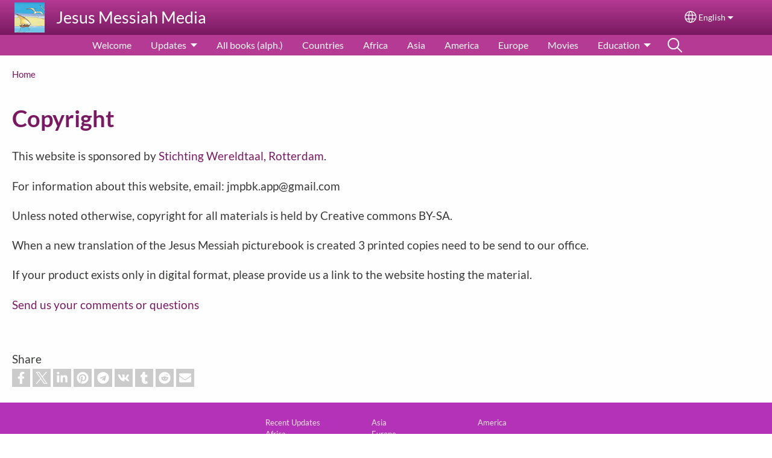

--- FILE ---
content_type: text/html; charset=UTF-8
request_url: https://www.jesusmessiahcomicmedia.com/index.php/en/impressum
body_size: 11172
content:
<!DOCTYPE html>
<html lang="en" dir="ltr" prefix="og: https://ogp.me/ns#">
  <head>
    <meta charset="utf-8" />
<noscript><style>form.antibot * :not(.antibot-message) { display: none !important; }</style>
</noscript><style>/* @see https://github.com/aFarkas/lazysizes#broken-image-symbol */.js img.lazyload:not([src]) { visibility: hidden; }/* @see https://github.com/aFarkas/lazysizes#automatically-setting-the-sizes-attribute */.js img.lazyloaded[data-sizes=auto] { display: block; width: 100%; }</style>
<script>var _paq = _paq || [];(function(){var u=(("https:" == document.location.protocol) ? "/m/" : "/m/");_paq.push(["setSiteId", "879"]);_paq.push(["setTrackerUrl", u+"matomo.php"]);_paq.push(["setDownloadExtensions", "3gg|3gp|7z|aac|apk|arc|arj|asf|asx|avi|bloomd|bin|csv|dat|deb|dmg|doc(x|m)?|dot(x|m)?|epub|exe|fb|fb2|fcbh|flv|gif|gz|gzip|hqx|ico|ipa|ipsw|iso|jad|jar|jpe?g|js|kmp|kmx|m4a|m4v|mobi|mov|mp(2|3|4|e?g)|mov(ie)?|msi|msp|mybible|od(s|t|p)|otf|pdf|phps|png|pot(x|m)?|pps(x|m)?|ppam|ppt(x|m)?|rm|sld(x|m)?|swf|thmx|ttf|txt|qtm?|ra(m|r)?|sea|sit|tar|tgz|torrent|txt|wav|webp|webm|wma|wmv|woff|wpd|xls(x|m|b)?|xlt(x|m)|xlam|xml|xsm|z|zip"]);_paq.push(["setDoNotTrack", 1]);_paq.push(["disableCookies"]);if (!window.matomo_search_results_active) {_paq.push(["trackPageView"]);}_paq.push(["setIgnoreClasses", ["no-tracking","colorbox"]]);_paq.push(["enableLinkTracking"]);var d=document,g=d.createElement("script"),s=d.getElementsByTagName("script")[0];g.type="text/javascript";g.defer=true;g.async=true;g.src=u+"matomo.js";s.parentNode.insertBefore(g,s);})();</script>
<link rel="shortlink" href="https://www.jesusmessiahcomicmedia.com/index.php/en/impressum" />
<link rel="canonical" href="https://www.jesusmessiahcomicmedia.com/index.php/en/impressum" />
<link rel="image_src" href="https://www.jesusmessiahcomicmedia.com/sites/www.jesusmessiahcomicmedia.com/files/ic_launcher.png" />
<meta property="og:site_name" content="Jesus Messiah Media" />
<meta property="og:url" content="https://www.jesusmessiahcomicmedia.com/index.php/en/impressum" />
<meta property="og:title" content="Copyright | Jesus Messiah Media" />
<meta property="og:image" content="https://www.jesusmessiahcomicmedia.com/sites/www.jesusmessiahcomicmedia.com/files/ic_launcher.png" />
<link rel="manifest" href="/index.php/en/manifest.json" />
<meta name="theme-color" content="#000000" />
<meta name="Generator" content="Drupal 10 (https://www.drupal.org)" />
<meta name="MobileOptimized" content="width" />
<meta name="HandheldFriendly" content="true" />
<meta name="viewport" content="width=device-width, initial-scale=1.0" />
<style>span.wildfire-text-color-text_light { color: #feffff !important; }span.wildfire-text-color-text_dark { color: #363836 !important; }span.wildfire-text-color-text_heading { color: #791961 !important; }span.wildfire-text-color-accent_1 { color: #690230 !important; }span.wildfire-text-color-accent_2 { color: #02196a !important; }span.wildfire-text-color-accent_3 { color: #466902 !important; }span.wildfire-text-color-background_1 { color: #e2bae6 !important; }span.wildfire-text-color-black { color: #000000 !important; }span.wildfire-text-color-white { color: #ffffff !important; }</style>
<link rel="stylesheet" href="/sites/www.jesusmessiahcomicmedia.com/files/fontyourface/local_fonts/_wildfire_22_woff/font.css" media="all" />
<link rel="stylesheet" href="/sites/www.jesusmessiahcomicmedia.com/files/fontyourface/local_fonts/_wildfire_52_woff/font.css" media="all" />
<link rel="icon" href="/sites/www.jesusmessiahcomicmedia.com/files/styles/favicon32/public/2023-06/ic_launcher.png?itok=Cx31R1zt" type="image/png" />
<link rel="apple-touch-icon" sizes="152x152" href="/sites/www.jesusmessiahcomicmedia.com/files/styles/pwa_apple_touch_icon_152/public/ic_launcher.png?itok=WG1XwZ5I" />
<link rel="apple-touch-icon" sizes="180x180" href="/sites/www.jesusmessiahcomicmedia.com/files/styles/pwa_apple_touch_icon_180/public/ic_launcher.png?itok=cxKfiC3H" />
<link rel="apple-touch-icon" sizes="167x167" href="/sites/www.jesusmessiahcomicmedia.com/files/styles/pwa_apple_touch_icon_167/public/ic_launcher.png?itok=023p--Vw" />

    <title>Copyright | Jesus Messiah Media</title>
    <link rel="stylesheet" media="all" href="/sites/www.jesusmessiahcomicmedia.com/files/css/css_20Ph6GbVo5q52d3XZCb2OUv_j6de0Kru_KWgE-u3GZM.css?delta=0&amp;language=en&amp;theme=wildfire_fullscreen&amp;include=[base64]" />
<link rel="stylesheet" media="all" href="/sites/www.jesusmessiahcomicmedia.com/files/css/css_-bTJAp3hn2v_hE89q0X8Cc_r3MLD9Zf2aoEHQ71gjvY.css?delta=1&amp;language=en&amp;theme=wildfire_fullscreen&amp;include=[base64]" />
<link rel="stylesheet" media="all" href="/sites/www.jesusmessiahcomicmedia.com/files/css/css_eMR-HD5rRkfrXVUzLxg3MHI5VZWAGvOMomtqQiCQLvM.css?delta=2&amp;language=en&amp;theme=wildfire_fullscreen&amp;include=[base64]" />

    <script type="application/json" data-drupal-selector="drupal-settings-json">{"path":{"baseUrl":"\/index.php\/","pathPrefix":"en\/","currentPath":"impressum","currentPathIsAdmin":false,"isFront":false,"currentLanguage":"en"},"pluralDelimiter":"\u0003","suppressDeprecationErrors":true,"responsive_menu":{"position":"left","theme":"theme-dark","pagedim":"pagedim","modifyViewport":true,"use_bootstrap":true,"breakpoint":"all and (min-width: 768px)","drag":false,"mediaQuery":"all and (min-width: 768px)","custom":{"options":{"navbar":{"add":true,"title":"Menu"}}}},"ckeditorResponsiveTable":{"tableSelector":"table.tabled--stacked","failClass":"tabled--stacked","captionSide":"top","largeCharacterThreshold":"50","smallCharacterThreshold":"8"},"lazy":{"lazysizes":{"lazyClass":"lazyload","loadedClass":"lazyloaded","loadingClass":"lazyloading","preloadClass":"lazypreload","errorClass":"lazyerror","autosizesClass":"lazyautosizes","srcAttr":"data-src","srcsetAttr":"data-srcset","sizesAttr":"data-sizes","minSize":40,"customMedia":[],"init":true,"expFactor":1.5,"hFac":0.8,"loadMode":2,"loadHidden":true,"ricTimeout":0,"throttleDelay":125,"plugins":[]},"placeholderSrc":"","preferNative":false,"minified":true,"libraryPath":"\/libraries\/lazysizes"},"matomo":{"disableCookies":true,"trackMailto":true},"pwa_service_worker":{"cache_version":"2.1.0-beta7-v5","installPath":"\/index.php\/en\/service-worker-data","scope":"\/"},"wildfire_matomo":{"debug":null},"cookies":{"cookies_asset_injector":{"blocked_assets":[]},"cookiesjsr":{"config":{"cookie":{"name":"cookiesjsr","expires":31536000000,"domain":"","sameSite":"Lax","secure":false},"library":{"libBasePath":"\/libraries\/cookiesjsr\/dist","libPath":"\/libraries\/cookiesjsr\/dist\/cookiesjsr.min.js","scrollLimit":0},"callback":{"method":"post","url":"\/en\/cookies\/consent\/callback.json","headers":[]},"interface":{"openSettingsHash":"#editCookieSettings","showDenyAll":true,"denyAllOnLayerClose":false,"settingsAsLink":true,"availableLangs":["en","fr"],"defaultLang":"en","groupConsent":false,"cookieDocs":false}},"services":{"functional":{"id":"functional","services":[{"key":"functional","type":"functional","name":"Required functional","info":{"value":"\u003Ctable\u003E\r\n\t\u003Cthead\u003E\r\n\t\t\u003Ctr\u003E\r\n\t\t\t\u003Cth width=\u002215%\u0022\u003ECookie name\u003C\/th\u003E\r\n\t\t\t\u003Cth width=\u002215%\u0022\u003EDefault expiration time\u003C\/th\u003E\r\n\t\t\t\u003Cth\u003EDescription\u003C\/th\u003E\r\n\t\t\u003C\/tr\u003E\r\n\t\u003C\/thead\u003E\r\n\t\u003Ctbody\u003E\r\n\t\t\u003Ctr\u003E\r\n\t\t\t\u003Ctd\u003E\u003Ccode dir=\u0022ltr\u0022 translate=\u0022no\u0022\u003ESSESS\u0026lt;ID\u0026gt;\u003C\/code\u003E\u003C\/td\u003E\r\n\t\t\t\u003Ctd\u003E1 month\u003C\/td\u003E\r\n\t\t\t\u003Ctd\u003EIf you are logged in to this website, a session cookie is required to identify and connect your browser to your user account in the server backend of this website.\u003C\/td\u003E\r\n\t\t\u003C\/tr\u003E\r\n\t\t\u003Ctr\u003E\r\n\t\t\t\u003Ctd\u003E\u003Ccode dir=\u0022ltr\u0022 translate=\u0022no\u0022\u003Ecookiesjsr\u003C\/code\u003E\u003C\/td\u003E\r\n\t\t\t\u003Ctd\u003E1 year\u003C\/td\u003E\r\n\t\t\t\u003Ctd\u003EWhen you visited this website for the first time, you were asked for your permission to use several services (including those from third parties) that require data to be saved in your browser (cookies, local storage). Your decisions about each service (allow, deny) are stored in this cookie and are reused each time you visit this website.\u003C\/td\u003E\r\n\t\t\u003C\/tr\u003E\r\n\t\u003C\/tbody\u003E\r\n\u003C\/table\u003E\r\n","format":"full_html"},"uri":"","needConsent":false}],"weight":1},"tracking":{"id":"tracking","services":[{"key":"analytics","type":"tracking","name":"Google Analytics","info":{"value":"","format":"full_html"},"uri":"https:\/\/analytics.google.com\/","needConsent":true},{"key":"facebook_pixel","type":"tracking","name":"Facebook Pixel","info":{"value":"","format":"full_html"},"uri":"","needConsent":true}],"weight":10},"external_content":{"id":"external_content","services":[{"key":"iframe","type":"external_content","name":"External content","info":{"value":"","format":"full_html"},"uri":"","needConsent":true},{"key":"social_media","type":"external_content","name":"Social media","info":{"value":"","format":"wildfire_ckeditor_text"},"uri":"","needConsent":true},{"key":"video","type":"external_content","name":"Video provided by YouTube, Vimeo","info":{"value":"","format":"full_html"},"uri":"","needConsent":true}],"weight":3}},"translation":{"_core":{"default_config_hash":"8H4k1roxH0EK2Q-_HYTufVJ7THdftFBKyqPINXSBDZI"},"langcode":"en","bannerText":"We use cookies on this site to enhance your user experience. By clicking \u0022OK, I agree\u0022 you are giving your consent for us to set cookies.\n","privacyPolicy":"Privacy policy","privacyUri":"\/en\/privacypolicy","imprint":"Imprint","imprintUri":"","cookieDocs":"Cookie documentation","cookieDocsUri":"\/cookies\/documentation","officialWebsite":"Official website","denyAll":"Decline","alwaysActive":"Always active","settings":"Cookie settings","acceptAll":"OK, I agree","requiredCookies":"Required cookies","cookieSettings":"Cookie settings","close":"Close","readMore":"Read more","allowed":"Allowed","denied":"Denied","settingsAllServices":"Settings for all services","saveSettings":"Save","default_langcode":"en","disclaimerText":"All cookie information is subject to change by the service providers. We update this information regularly.","disclaimerTextPosition":"above","processorDetailsLabel":"Processor Company Details","processorLabel":"Company","processorWebsiteUrlLabel":"Company Website","processorPrivacyPolicyUrlLabel":"Company Privacy Policy","processorCookiePolicyUrlLabel":"Company Cookie Policy","processorContactLabel":"Data Protection Contact Details","placeholderAcceptAllText":"Accept all cookies","functional":{"title":"Functional","details":"Cookies are small text files that are placed by your browser on your device in order to store certain information. Using the information that is stored and returned, a website can recognize that you have previously accessed and visited it using the browser on your end device. We use this information to arrange and display the website optimally in accordance with your preferences. Within this process, only the cookie itself is identified on your device. Personal data is only stored following your express consent or where this is absolutely necessary to enable use the service provided by us and accessed by you."},"tracking":{"title":"Tracking cookies","details":"Marketing cookies come from external advertising companies (\u0022third-party cookies\u0022) and are used to collect information about the websites visited by the user. The purpose of this is to create and display target group-oriented content and advertising for the user."},"external_content":{"title":"External content","details":""}}},"cookiesTexts":{"_core":{"default_config_hash":"8H4k1roxH0EK2Q-_HYTufVJ7THdftFBKyqPINXSBDZI"},"langcode":"en","bannerText":"We use cookies on this site to enhance your user experience. By clicking \u0022OK, I agree\u0022 you are giving your consent for us to set cookies.\n","privacyPolicy":"Privacy policy","privacyUri":"","imprint":"Imprint","imprintUri":"","cookieDocs":"Cookie documentation","cookieDocsUri":"\/cookies\/documentation","officialWebsite":"Official website","denyAll":"Decline","alwaysActive":"Always active","settings":"Cookie settings","acceptAll":"OK, I agree","requiredCookies":"Required cookies","cookieSettings":"Cookie settings","close":"Close","readMore":"Read more","allowed":"Allowed","denied":"Denied","settingsAllServices":"Settings for all services","saveSettings":"Save","default_langcode":"en","disclaimerText":"All cookie information is subject to change by the service providers. We update this information regularly.","disclaimerTextPosition":"above","processorDetailsLabel":"Processor Company Details","processorLabel":"Company","processorWebsiteUrlLabel":"Company Website","processorPrivacyPolicyUrlLabel":"Company Privacy Policy","processorCookiePolicyUrlLabel":"Company Cookie Policy","processorContactLabel":"Data Protection Contact Details","placeholderAcceptAllText":"Accept all cookies"},"services":{"analytics":{"uuid":"db76aa9a-fdc7-4971-8342-7a167155caa4","langcode":"en","status":true,"dependencies":{"enforced":{"module":["cookies_ga"]}},"_core":{"default_config_hash":"0FSyPPXfJvmZxEpwsiSH6nipWjFfo6qZ9pP6rP9tFT0"},"id":"analytics","label":"Google Analytics","group":"tracking","info":{"value":"","format":"full_html"},"consentRequired":true,"purpose":"","processor":"","processorContact":"","processorUrl":"https:\/\/analytics.google.com\/","processorPrivacyPolicyUrl":"","processorCookiePolicyUrl":"https:\/\/support.google.com\/analytics\/answer\/6004245","placeholderMainText":"This content is blocked because Google Analytics cookies have not been accepted.","placeholderAcceptText":"Only accept Google Analytics cookies."},"facebook_pixel":{"uuid":"c64fe971-6639-46e5-a910-f56380fdc06e","langcode":"en","status":true,"dependencies":{"enforced":{"module":["cookies_facebook_pixel"]}},"_core":{"default_config_hash":"c3mD3C3eOqAxV-8O8vf-79QGaQ5UgHOzgP4XFRJWDTE"},"id":"facebook_pixel","label":"Facebook Pixel","group":"tracking","info":{"value":"","format":"full_html"},"consentRequired":true,"purpose":"","processor":"","processorContact":"","processorUrl":"","processorPrivacyPolicyUrl":"","processorCookiePolicyUrl":"https:\/\/www.facebook.com\/policies\/cookies","placeholderMainText":"This content is blocked because Facebook Pixel cookies have not been accepted.","placeholderAcceptText":"Only accept Facebook Pixel cookies."},"functional":{"uuid":"ea1ccaa6-c2a6-42e9-8bf7-961f506f940a","langcode":"en","status":true,"dependencies":[],"_core":{"default_config_hash":"SQkYKY9U6xYDPAOC32rgkrIzkd688kRsm9g25mWdcvM"},"id":"functional","label":"Required functional","group":"functional","info":{"value":"\u003Ctable\u003E\r\n\t\u003Cthead\u003E\r\n\t\t\u003Ctr\u003E\r\n\t\t\t\u003Cth width=\u002215%\u0022\u003ECookie name\u003C\/th\u003E\r\n\t\t\t\u003Cth width=\u002215%\u0022\u003EDefault expiration time\u003C\/th\u003E\r\n\t\t\t\u003Cth\u003EDescription\u003C\/th\u003E\r\n\t\t\u003C\/tr\u003E\r\n\t\u003C\/thead\u003E\r\n\t\u003Ctbody\u003E\r\n\t\t\u003Ctr\u003E\r\n\t\t\t\u003Ctd\u003E\u003Ccode dir=\u0022ltr\u0022 translate=\u0022no\u0022\u003ESSESS\u0026lt;ID\u0026gt;\u003C\/code\u003E\u003C\/td\u003E\r\n\t\t\t\u003Ctd\u003E1 month\u003C\/td\u003E\r\n\t\t\t\u003Ctd\u003EIf you are logged in to this website, a session cookie is required to identify and connect your browser to your user account in the server backend of this website.\u003C\/td\u003E\r\n\t\t\u003C\/tr\u003E\r\n\t\t\u003Ctr\u003E\r\n\t\t\t\u003Ctd\u003E\u003Ccode dir=\u0022ltr\u0022 translate=\u0022no\u0022\u003Ecookiesjsr\u003C\/code\u003E\u003C\/td\u003E\r\n\t\t\t\u003Ctd\u003E1 year\u003C\/td\u003E\r\n\t\t\t\u003Ctd\u003EWhen you visited this website for the first time, you were asked for your permission to use several services (including those from third parties) that require data to be saved in your browser (cookies, local storage). Your decisions about each service (allow, deny) are stored in this cookie and are reused each time you visit this website.\u003C\/td\u003E\r\n\t\t\u003C\/tr\u003E\r\n\t\u003C\/tbody\u003E\r\n\u003C\/table\u003E\r\n","format":"full_html"},"consentRequired":false,"purpose":"Essential functional cookies to provide general functionality","processor":"","processorContact":"","processorUrl":"","processorPrivacyPolicyUrl":"","processorCookiePolicyUrl":"","placeholderMainText":"This content is blocked because required functional cookies have not been accepted.","placeholderAcceptText":"Only accept required functional cookies."},"iframe":{"uuid":"abafa097-1595-4c63-868f-016e56feb29f","langcode":"en","status":true,"dependencies":[],"_core":{"default_config_hash":"q8OHHrmQ6QoD_H6HfpR9-3Pkauyi1NSNZrbG6UnmPPA"},"id":"iframe","label":"External content","group":"external_content","info":{"value":"","format":"full_html"},"consentRequired":true,"purpose":"","processor":"","processorContact":"","processorUrl":"","processorPrivacyPolicyUrl":"","processorCookiePolicyUrl":"","placeholderMainText":"This content cannot be displayed unless you click \u0022Accept\u0022 to consent to cookies.","placeholderAcceptText":"Only accept external content cookies"},"social_media":{"uuid":"524409e0-4d43-48d5-81fb-a76a3978ef4f","langcode":"en","status":true,"dependencies":[],"_core":{"default_config_hash":"aAu0J9KwIqWUPlajZw-7Plmwo75CQiPgqBfvanpTSDc"},"id":"social_media","label":"Social media","group":"external_content","info":{"value":"","format":"wildfire_ckeditor_text"},"consentRequired":true,"purpose":"","processor":"","processorContact":"","processorUrl":"","processorPrivacyPolicyUrl":"","processorCookiePolicyUrl":"","placeholderMainText":"This content cannot be displayed unless you click \u0022Accept\u0022 to consent to cookies.","placeholderAcceptText":"Only accept social media cookies"},"video":{"uuid":"30415dd7-43a3-4851-b604-76274c35ce7d","langcode":"en","status":true,"dependencies":{"enforced":{"module":["cookies_video"]}},"_core":{"default_config_hash":"CJUl6FWSTflDxW-jyD8CSjzauz0LKxgDHjNUimDWx10"},"id":"video","label":"Video provided by YouTube, Vimeo","group":"external_content","info":{"value":"","format":"full_html"},"consentRequired":true,"purpose":"","processor":"","processorContact":"","processorUrl":"","processorPrivacyPolicyUrl":"","processorCookiePolicyUrl":"https:\/\/policies.google.com\/privacy","placeholderMainText":"This video cannot be displayed unless you click \u0022Accept\u0022 to consent to cookies.","placeholderAcceptText":"Only accept video cookies"}},"groups":{"external_content":{"uuid":"55c013b5-3bb1-41c1-8c8f-69e570d66615","langcode":"en","status":true,"dependencies":[],"_core":{"default_config_hash":"YBpUtDHCsBPb9KuxngOHXCjIQhNiGsSHWaja_27OEdM"},"id":"external_content","label":"External content","weight":3,"title":"External content","details":""},"functional":{"uuid":"829378cc-3c2c-4ac8-b4af-2a80a8abb98b","langcode":"en","status":true,"dependencies":[],"_core":{"default_config_hash":"aHm4Q63Ge97tcktTa_qmUqJMir45iyGY2lEvvqPW68g"},"id":"functional","label":"Functional","weight":1,"title":"Functional","details":"Cookies are small text files that are placed by your browser on your device in order to store certain information. Using the information that is stored and returned, a website can recognize that you have previously accessed and visited it using the browser on your end device. We use this information to arrange and display the website optimally in accordance with your preferences. Within this process, only the cookie itself is identified on your device. Personal data is only stored following your express consent or where this is absolutely necessary to enable use the service provided by us and accessed by you."},"marketing":{"uuid":"b59af66b-1c3b-4e75-a505-43287f2e75a0","langcode":"en","status":true,"dependencies":[],"_core":{"default_config_hash":"JkP6try0AxX_f4RpFEletep5NHSlVB1BbGw0snW4MO8"},"id":"marketing","label":"Marketing","weight":20,"title":"Marketing","details":"Customer communication and marketing tools."},"performance":{"uuid":"244e5f92-9300-4ebb-927a-8fbcac5a67ec","langcode":"en","status":true,"dependencies":[],"_core":{"default_config_hash":"Jv3uIJviBj7D282Qu1ZpEQwuOEb3lCcDvx-XVHeOJpw"},"id":"performance","label":"Performance","weight":30,"title":"Performance Cookies","details":"Performance cookies collect aggregated information about how our website is used. The purpose of this is to improve its attractiveness, content and functionality. These cookies help us to determine whether, how often and for how long particular sub-pages of our website are accessed and which content users are particularly interested in. Search terms, country, region and (where applicable) the city from which the website is accessed are also recorded, as is the proportion of mobile devices that are used to access the website. We use this information to compile statistical reports that help us tailor the content of our website to your needs and optimize our offer."},"social":{"uuid":"4d775c72-a7c6-4d90-9444-29686f993e7d","langcode":"en","status":true,"dependencies":[],"_core":{"default_config_hash":"HPZx-Zx8_NWbkcxkuGOczWaYGBVfDb31zzhuVkmQRyY"},"id":"social","label":"Social media","weight":8,"title":"Social media","details":""},"tracking":{"uuid":"038464c5-11b3-4836-b240-717ebfe23dd1","langcode":"en","status":true,"dependencies":[],"_core":{"default_config_hash":"_gYDe3qoEc6L5uYR6zhu5V-3ARLlyis9gl1diq7Tnf4"},"id":"tracking","label":"Tracking","weight":10,"title":"Tracking cookies","details":"Marketing cookies come from external advertising companies (\u0022third-party cookies\u0022) and are used to collect information about the websites visited by the user. The purpose of this is to create and display target group-oriented content and advertising for the user."},"video":{"uuid":"b83b131f-f463-46a9-8c5c-c2f0f9e9fb2a","langcode":"en","status":true,"dependencies":[],"_core":{"default_config_hash":"w1WnCmP2Xfgx24xbx5u9T27XLF_ZFw5R0MlO-eDDPpQ"},"id":"video","label":"Videos","weight":40,"title":"Video","details":"Video sharing services help to add rich media on the site and increase its visibility."}}},"statusMessages":"10000","pwaA2hs":{"pwaA2hsPrompt":{"button_text":"Download website"}},"lang_dropdown":{"lang-dropdown-form":{"key":"lang-dropdown-form","widget":"ddslick","width":130,"height":0,"showSelectedHTML":true,"imagePosition":"left"}},"ajaxTrustedUrl":{"form_action_p_pvdeGsVG5zNF_XLGPTvYSKCf43t8qZYSwcfZl2uzM":true},"user":{"uid":0,"permissionsHash":"2614faa09c98fd3ffe096ff2f4660334165207a865ce99905f2367ec3e5be626"}}</script>
<script src="/sites/www.jesusmessiahcomicmedia.com/files/js/js_vm1YTJX6NxPDYeTpLzjS7h1k9sKZc61J2ZGyJ2MjYSc.js?scope=header&amp;delta=0&amp;language=en&amp;theme=wildfire_fullscreen&amp;include=[base64]"></script>
<script src="/modules/contrib/cookies/js/cookiesjsr.conf.js?v=10.5.2" defer></script>
<script src="/libraries/cookiesjsr/dist/cookiesjsr-preloader.min.js?v=10.5.2" defer></script>

  </head>
  <body data-content-language="en" class="fontyourface path-impressum">
        <a href="#main-content" class="visually-hidden focusable skip-link">
      Skip to main content
    </a>
    
      <div class="dialog-off-canvas-main-canvas" data-off-canvas-main-canvas>
    <div class="layout-container">
  <div class="sticky">
      <div class="region region-header">
    <div id="block-responsivemenumobileicon" class="responsive-menu-toggle-wrapper responsive-menu-toggle block block-responsive-menu block-responsive-menu-toggle">
  
    
      <a id="toggle-icon" class="toggle responsive-menu-toggle-icon" title="Menu" href="#off-canvas">
  <span class="icon"></span><span class="label">Menu</span>
</a>
  </div>
<div id="block-sitebranding" class="block block-system block-system-branding-block">
  
    
        <a href="/en" rel="home" class="site-logo">
      <img src="/sites/www.jesusmessiahcomicmedia.com/files/styles/site_logo/public/ic_launcher.png?itok=a-ZHeTSo" alt="Home" />
    </a>
        <div class="site-name">
      <a href="/en" rel="home">Jesus Messiah Media</a>
    </div>
    </div>
<div id="block-languagedropdownswitcherinterfacetext" class="block block-lang-dropdown block-language-dropdown-blocklanguage-interface">
  
    
  <div id="dd-globe">
  <svg width='20' height='20' viewBox='0 0 22 22' xmlns='http://www.w3.org/2000/svg'>
    <circle cx='11' cy='11' r='10' stroke-width='1.5'></circle>
    <ellipse cx='11.0248' cy='11' rx='3.48624' ry='10' stroke-width='1.5'></ellipse>
    <path d='M1.36694 14.7967H20.4495' stroke-width='1.5' stroke-miterlimit='10'></path>
    <path d='M1.36694 7.92291H20.4495' stroke-width='1.5' stroke-miterlimit='10'></path>
  </svg>
</div>
<form class="lang-dropdown-form ddsWildfire lang_dropdown_form clearfix language_interface" id="lang_dropdown_form_lang-dropdown-form" data-drupal-selector="lang-dropdown-form-2" action="/index.php/en/impressum" method="post" accept-charset="UTF-8">
  <div class="js-form-item form-item js-form-type-select form-type-select js-form-item-lang-dropdown-select form-item-lang-dropdown-select form-no-label">
      <label for="edit-lang-dropdown-select" class="visually-hidden">Select your language</label>
        <select style="width:130px" class="lang-dropdown-select-element form-select" data-lang-dropdown-id="lang-dropdown-form" data-drupal-selector="edit-lang-dropdown-select" id="edit-lang-dropdown-select" name="lang_dropdown_select"><option value="en" selected="selected">English</option><option value="fr">Français</option></select>

        </div>
<input data-drupal-selector="edit-en" type="hidden" name="en" value="/index.php/en/impressum" />
<input data-drupal-selector="edit-fr" type="hidden" name="fr" value="/index.php/fr/impressum" />
<noscript><div><input data-drupal-selector="edit-submit" type="submit" id="edit-submit" name="op" value="Go" class="button js-form-submit form-submit" />
</div></noscript><input autocomplete="off" data-drupal-selector="form-orgm-4y5rrljswuudwyto6lsda0cj91usouai8zvkha" type="hidden" name="form_build_id" value="form-Orgm_4y5rrlJsWUuDwYTO6LSdA0cj91USOuAI8ZVKhA" />
<input data-drupal-selector="edit-lang-dropdown-form" type="hidden" name="form_id" value="lang_dropdown_form" />

</form>

</div>

  </div>

      <div class="region region-main-menu">
    <div id="block-horizontalmenu" class="menu--main block block-responsive-menu block-responsive-menu-horizontal-menu">
  
    
      <nav class="responsive-menu-block-wrapper">
  
              <ul id="horizontal-menu" class="horizontal-menu">
                    <li class="menu-item">
        <a href="/en/welcome" data-drupal-link-system-path="node/369">Welcome</a>
              </li>
                <li class="menu-item menu-item--expanded">
        <a href="/en/updates" data-drupal-link-system-path="node/292">Updates</a>
                                <ul class="menu sub-nav">
                    <li class="menu-item">
        <a href="/en/CC-BY-SA" data-drupal-link-system-path="node/198">Copyright agreement Creative Commons BY-SA</a>
              </li>
        </ul>
  
                    <svg fill="#000000" height="11pt" width="11pt" version="1.1" xmlns="http://www.w3.org/2000/svg"  viewBox="0 0 100 50">
            <polygon points="0,0 100,0 50,50 "/>
          </svg>
                        </li>
                <li class="menu-item">
        <a href="/en/welcome/download-languages-jesus-messiah-books-alphabethical-order" data-drupal-link-system-path="node/180">All books (alph.)</a>
              </li>
                <li class="menu-item">
        <a href="/en/countries-download-page" data-drupal-link-system-path="node/187">Countries</a>
              </li>
                <li class="menu-item">
        <a href="/en/africa" data-drupal-link-system-path="node/190">Africa</a>
              </li>
                <li class="menu-item">
        <a href="/en/asia" data-drupal-link-system-path="node/191">Asia</a>
              </li>
                <li class="menu-item">
        <a href="/en/america" data-drupal-link-system-path="node/195">America</a>
              </li>
                <li class="menu-item">
        <a href="/en/europe" data-drupal-link-system-path="node/189">Europe</a>
              </li>
                <li class="menu-item">
        <a href="/en/mov" data-drupal-link-system-path="node/238">Movies</a>
              </li>
                <li class="menu-item menu-item--expanded">
        <a href="/en/education" data-drupal-link-system-path="node/423">Education</a>
                                <ul class="menu sub-nav">
                    <li class="menu-item">
        <a href="/en/lessons" data-drupal-link-system-path="node/389">Lesson books based on “Jesus Messiah”</a>
              </li>
                <li class="menu-item">
        <a href="/en/education/questions-bible-groups-or-sundayschools" data-drupal-link-system-path="node/422">Questions for bible groups or Sundayschools</a>
              </li>
                <li class="menu-item">
        <a href="/en/bloom-english" data-drupal-link-system-path="node/221">Bloom</a>
              </li>
                <li class="menu-item">
        <a href="/en/education/craft-worksheets-coloring-youth-ministry" data-drupal-link-system-path="node/424">Craft worksheets for Coloring for Youth Ministry</a>
              </li>
                <li class="menu-item">
        <a href="/en/apps" data-drupal-link-system-path="node/225">Apps</a>
              </li>
        </ul>
  
                    <svg fill="#000000" height="11pt" width="11pt" version="1.1" xmlns="http://www.w3.org/2000/svg"  viewBox="0 0 100 50">
            <polygon points="0,0 100,0 50,50 "/>
          </svg>
                        </li>
                <li class="search-icon menu-item">
        <a href="/en/search" title="Search">Search</a>
              </li>
        </ul>
  


</nav>
  </div>

  </div>

  </div>

  <main role="main">
    <a id="main-content" tabindex="-1"></a>
    <div class="layout-content">
        <div class="region region-secondary-menu">
    <div id="block-wildfire-fullscreen-breadcrumbs" class="block block-system block-system-breadcrumb-block">
  
    
        <nav class="breadcrumb" role="navigation" aria-labelledby="system-breadcrumb">
    <h2 id="system-breadcrumb" class="visually-hidden">Breadcrumb</h2>
    <ol>
          <li>
                  <a href="/en">Home</a>
              </li>
        </ol>
  </nav>

  </div>

  </div>

        <div class="region region-status">
    <div data-drupal-messages-fallback class="hidden"></div>

  </div>

      
        <div class="wildfire-content region region-content">
    <div id="block-wildfire-fullscreen-page-title" class="block block-core block-page-title-block">
  
    
      
  <h1 class="page-title">Copyright</h1>


  </div>
<div id="block-wildfire-fullscreen-content" class="block block-system block-system-main-block">
  
    
      <div class="block block-">
  
    
            <p>This website is sponsored by <a href="https://willemdevink.nl/stichting-wereldtaal/">Stichting Wereldtaal, Rotterdam</a>.</p>
        <p>For information about this website, email: jmpbk.app@gmail.com</p>
        <p>Unless noted otherwise, copyright for all materials is held by Creative commons BY-SA.</p>
  </div>
<p>When a new translation of the Jesus Messiah picturebook is created 3 printed copies need to be send to our office.</p>
<p>If your product exists only in digital format, please provide us a link to the website hosting the material.</p><a href="/index.php/en/contact">Send us your comments or questions</a>
  </div>
<div class="se-align-left block block-share-everywhere block-share-everywhere-block" id="block-wildfire-fullscreen-shareeverywhereblock">
  
  <div class="se-label">Share</div>
  
      <div class="se-block " >
    <div class="block-content">
        <div class="se-container">
      <div id="se-trigger-index.phpenimpressum" class="se-trigger se-disabled">
        <img src="https://www.jesusmessiahcomicmedia.com/modules/contrib/share_everywhere/img/share-icon.svg" alt="Share icon">
      </div>
      <div class="se-links-container">
        <ul id="se-links-index.phpenimpressum" class="se-links se-active">
                      <li class="se-link facebook_share"> <a href="https://www.facebook.com/sharer/sharer.php?u=https%3A%2F%2Fwww.jesusmessiahcomicmedia.com%2Findex.php%2Fen%2Fimpressum" target="_blank" rel="noreferrer"><div title="Share on Facebook"></div>
</a>
 </li>
                      <li class="se-link twitter"> <a href="https://twitter.com/intent/tweet?text=&url=https%3A%2F%2Fwww.jesusmessiahcomicmedia.com%2Findex.php%2Fen%2Fimpressum" target="_blank" rel="noreferrer"><div title="Share on X"></div>
</a>
 </li>
                      <li class="se-link linkedin"> <a href="https://www.linkedin.com/shareArticle?mini=true&url=https%3A%2F%2Fwww.jesusmessiahcomicmedia.com%2Findex.php%2Fen%2Fimpressum" target="_blank" rel="noreferrer"><div title="Share on LinkedIn"></div>
</a>
 </li>
                      <li class="se-link pinterest"> <a href="https://pinterest.com/pin/create/button/?url=https%3A%2F%2Fwww.jesusmessiahcomicmedia.com%2Findex.php%2Fen%2Fimpressum&amp;description=Jesus%20Messiah%20Media%20%3A%20Copyright" target="_blank" rel="noopener" ><div title="Share on Pinterest"></div>
</a>
 </li>
                      <li class="se-link telegram"> <a href="https://telegram.me/share/url?url=https%3A%2F%2Fwww.jesusmessiahcomicmedia.com%2Findex.php%2Fen%2Fimpressum&amp;text=Jesus%20Messiah%20Media%20%3A%20Copyright" target="_blank" rel="noopener" ><div title="Share on Telegram"></div>
</a>
 </li>
                      <li class="se-link vk"> <a href="https://vk.com/share.php?url=https%3A%2F%2Fwww.jesusmessiahcomicmedia.com%2Findex.php%2Fen%2Fimpressum&amp;title=Jesus%20Messiah%20Media%20%3A%20Copyright" target="_blank" rel="noopener" ><div title="Share on VK"></div>
</a>
 </li>
                      <li class="se-link tumblr"> <a href="https://www.tumblr.com/share/link?url=https%3A%2F%2Fwww.jesusmessiahcomicmedia.com%2Findex.php%2Fen%2Fimpressum" target="_blank" rel="noopener" ><div title="Share on Tumblr"></div>
</a>
 </li>
                      <li class="se-link reddit"> <a href="https://www.reddit.com/submit?url=https%3A%2F%2Fwww.jesusmessiahcomicmedia.com%2Findex.php%2Fen%2Fimpressum" target="_blank" rel="noopener" ><div title="Share on Reddit"></div>
</a>
 </li>
                      <li class="se-link email"> <a href="mailto:?subject=Jesus%20Messiah%20Media%20%3A%20Copyright&amp;body=Jesus Messiah Media : Copyright : https%3A%2F%2Fwww.jesusmessiahcomicmedia.com%2Findex.php%2Fen%2Fimpressum" target="_blank"><div title="Send by email"></div>
</a>
 </li>
                  </ul>
      </div>
    </div>
  </div>
</div>

  </div>

  </div>

    </div>
    
      </main>

  

</div>
<footer role="contentinfo">
    <div class="region region-footer">
    <nav role="navigation" aria-labelledby="block-wildfire-fullscreen-customfooter-menu" id="block-wildfire-fullscreen-customfooter" class="block block-menu navigation menu--customfooter">
            
  <h2 class="visually-hidden" id="block-wildfire-fullscreen-customfooter-menu">Custom footer</h2>
  

        
                <ul class="menu menu--level-1">
                    <li class="menu-item">
        <a href="/en/updates" target="_blank" rel="noopener" data-drupal-link-system-path="node/292">Recent Updates</a>
              </li>
                <li class="menu-item">
        <a href="/en/africa" target="_blank" rel="noopener" data-drupal-link-system-path="node/190">Africa</a>
              </li>
                <li class="menu-item">
        <a href="/en/asia" target="_blank" rel="noopener" data-drupal-link-system-path="node/191">Asia</a>
              </li>
                <li class="menu-item">
        <a href="/en/europe" target="_blank" rel="noopener" data-drupal-link-system-path="node/189">Europe</a>
              </li>
                <li class="menu-item">
        <a href="/en/america" target="_blank" rel="noopener" data-drupal-link-system-path="node/195">America</a>
              </li>
        </ul>
  


  </nav>
<nav role="navigation" aria-labelledby="block-wildfire-fullscreen-footer-menu" id="block-wildfire-fullscreen-footer" class="block block-menu navigation menu--footer">
            
  <h2 class="visually-hidden" id="block-wildfire-fullscreen-footer-menu">Footer</h2>
  

        
                <ul class="menu menu--level-1">
                    <li class="menu-item">
        <a href="/en/contact" data-drupal-link-system-path="contact">Contact</a>
              </li>
                <li class="menu-item menu-item--active-trail">
        <a href="/en/impressum" data-drupal-link-system-path="impressum" class="is-active" aria-current="page">Copyright</a>
              </li>
                <li class="menu-item">
        <a href="/en/sitemap" data-drupal-link-system-path="sitemap">Site map</a>
              </li>
                <li class="menu-item">
        <a href="/en/privacypolicy" data-drupal-link-system-path="privacypolicy">Privacy policy</a>
              </li>
                <li class="menu-item">
        <a href="#editCookieSettings">Cookie settings</a>
              </li>
                <li class="menu-item">
        <a href="/en/pwa/instructions" id="pwa-instruction-link" class="pwa-instruction-link" data-drupal-link-system-path="pwa/instructions">Download website</a>
              </li>
                <li class="menu-item">
        <a href="/en/user/login?current=/en/impressum" data-drupal-link-system-path="user/login">Log in</a>
              </li>
        </ul>
  


  </nav>
<div id="block-wildfire-fullscreen-pwaaddtohomescreen" class="block block-pwa-a2hs block-pwa-add-to-home-screen">
  
    
      <div class="pwa-a2hs hidden">
    
</div>

  </div>
<div id="block-wildfire-fullscreen-cookiesui" class="wildfire-cookies-banner-hidden block block-cookies block-cookies-ui-block">
  
    
        
<div id="cookiesjsr"></div>

  </div>

  </div>

</footer>

  </div>

    <div class="off-canvas-wrapper"><div id="off-canvas">
              <ul>
                    <li class="menu-item--c1da4570-acdc-4242-8279-f0a705a5516b menu-name--main">
        <a href="/en/welcome" data-drupal-link-system-path="node/369">Welcome</a>
              </li>
                <li class="menu-item--_198ff21-9975-4ee3-a491-dd9ddd8b5666 menu-name--main">
        <a href="/en/updates" data-drupal-link-system-path="node/292">Updates</a>
                                <ul>
                    <li class="menu-item--ae85dc24-100c-4270-b71c-3aeef5fb9628 menu-name--main">
        <a href="/en/CC-BY-SA" data-drupal-link-system-path="node/198">Copyright agreement Creative Commons BY-SA</a>
              </li>
        </ul>
  
              </li>
                <li class="menu-item--db9985c4-2a9a-46dc-aeff-8276701fdd12 menu-name--main">
        <a href="/en/welcome/download-languages-jesus-messiah-books-alphabethical-order" data-drupal-link-system-path="node/180">All books (alph.)</a>
              </li>
                <li class="menu-item--_dc364f1-1a85-448f-a08f-73ee8d428b93 menu-name--main">
        <a href="/en/countries-download-page" data-drupal-link-system-path="node/187">Countries</a>
              </li>
                <li class="menu-item--ba00a20b-1311-4aa4-b447-c18c8d6a4fec menu-name--main">
        <a href="/en/africa" data-drupal-link-system-path="node/190">Africa</a>
              </li>
                <li class="menu-item--_0ec12fb-7bb1-4f8e-8a84-01b301a2e33f menu-name--main">
        <a href="/en/asia" data-drupal-link-system-path="node/191">Asia</a>
              </li>
                <li class="menu-item--_84961ba-896f-46c8-bb2c-4ae74df5db06 menu-name--main">
        <a href="/en/america" data-drupal-link-system-path="node/195">America</a>
              </li>
                <li class="menu-item--_aea9338-f630-49be-84fb-b5811249c98e menu-name--main">
        <a href="/en/europe" data-drupal-link-system-path="node/189">Europe</a>
              </li>
                <li class="menu-item--da968b65-7d95-4535-b364-5b0bf915bfac menu-name--main">
        <a href="/en/mov" data-drupal-link-system-path="node/238">Movies</a>
              </li>
                <li class="menu-item--_9cb7ed2-f6a7-4079-a773-5e77abb09df8 menu-name--main">
        <a href="/en/education" data-drupal-link-system-path="node/423">Education</a>
                                <ul>
                    <li class="menu-item--_d7c8c03-df05-4a03-a638-287c21ab9bd4 menu-name--main">
        <a href="/en/lessons" data-drupal-link-system-path="node/389">Lesson books based on “Jesus Messiah”</a>
              </li>
                <li class="menu-item--a38cb55a-3932-4fd0-8cd9-dd095ee85f0f menu-name--main">
        <a href="/en/education/questions-bible-groups-or-sundayschools" data-drupal-link-system-path="node/422">Questions for bible groups or Sundayschools</a>
              </li>
                <li class="menu-item--_bacc1a9-f8d4-495e-9845-42109b1f8034 menu-name--main">
        <a href="/en/bloom-english" data-drupal-link-system-path="node/221">Bloom</a>
              </li>
                <li class="menu-item--fb22c29f-bd4e-4bef-823b-0f15eca77378 menu-name--main">
        <a href="/en/education/craft-worksheets-coloring-youth-ministry" data-drupal-link-system-path="node/424">Craft worksheets for Coloring for Youth Ministry</a>
              </li>
                <li class="menu-item--_7dab78e-d30a-4ff9-bab5-28f6eb70afe2 menu-name--main">
        <a href="/en/apps" data-drupal-link-system-path="node/225">Apps</a>
              </li>
        </ul>
  
              </li>
                <li class="search-icon">
        <a href="/en/search" title="Search">Search</a>
              </li>
        </ul>
  

</div></div>
    <script src="/sites/www.jesusmessiahcomicmedia.com/files/js/js_1hL9r5GQXHI1d5s9iMj1NyDTM2XTZlxTjxJP5RFti7s.js?scope=footer&amp;delta=0&amp;language=en&amp;theme=wildfire_fullscreen&amp;include=[base64]"></script>

  </body>
</html>


--- FILE ---
content_type: text/css
request_url: https://www.jesusmessiahcomicmedia.com/sites/www.jesusmessiahcomicmedia.com/files/fontyourface/local_fonts/_wildfire_22_woff/font.css
body_size: 1
content:
@font-face {
font-family: 'Lato';
font-weight: 700;
font-style: normal;
src: url('font.woff') format('woff');
font-display: swap;
}


--- FILE ---
content_type: text/css
request_url: https://www.jesusmessiahcomicmedia.com/sites/www.jesusmessiahcomicmedia.com/files/css/css_20Ph6GbVo5q52d3XZCb2OUv_j6de0Kru_KWgE-u3GZM.css?delta=0&language=en&theme=wildfire_fullscreen&include=eJyFkm2SgyAMhi9E5UhMhKhUJE4S67qnX2xrdWx3-kd5P0B4EERQXcxX9EpsvUg1UB0TugzMNLsOISAb32OIpVGqAbPWiXxvD-O9wGXCQIz2zTl2ZKQs8YZOoU5oz4YLUcYEi_EJRBZbg-A2HlAEWhTjifqIYp_vq3AluqR7Ur6fiQdI8RdNQ1kXmrgBj3YV2_Jujik0kdE1U0riGTGbBLl1gWkMNGe7qsumLk1Z0xw2O2Ce7ElXNZGKMozfmwVNP1LM-rW6nizm1gj5CKl4IYIrTi_23aq0wwGNKOgkbgNmH_ryAiiLKA4PuC8S2yXt96f4o4f8Sf1s7I2VsG0T1ZDMB8Bv0f28TYGG_Nj-Ho0z2KPYE-mgPPGGvMwdluv-N6nKT73PU6JUA59Z_AHZmjbw
body_size: 22051
content:
/* @license GPL-2.0-or-later https://www.drupal.org/licensing/faq */
:root{--tabled-column-min-width:163px;--tabled-column-min-width-large:300px;--tabled-column-min-width-small:80px;--tabled-v-space-4xs:1rem;--tabled-v-space-3xs:1.5rem;--tabled-v-space-2xs:2rem;--tabled-v-space-xs:2.5rem;--tabled-v-space-s:3rem;--tabled-color-white:#ffffff;--tabled-color-black:#000000;--tabled-color-50:#f6f8f9;--tabled-color-150:#dde4e9;--tabled-color-500:#3f6076;--tabled-color-600:#19405b;--tabled-color-700:#15354c;--tabled-color-ascent:#e0a624;--tabled-color-focus:#3d8eff;--tabled-color-disabled:#a1a1a1;--tabled-color-border:var(--tabled-color-700)}.visually-hidden{padding:0;margin:-1px;white-space:nowrap;border:0;position:absolute !important;overflow:hidden;clip:rect(1px,1px,1px,1px);inline-size:1px;block-size:1px;word-wrap:normal}.tabled{position:relative;padding-block-start:var(--tabled-v-space-4xs);overflow:hidden}.tabled:before,.tabled:after{content:"";position:absolute;inset-block-start:var(--tabled-v-space-s);inline-size:10%;block-size:100%;background:rgba(0,0,0,0);z-index:1;will-change:opacity;transition:opacity .4s;opacity:0;pointer-events:none;font-weight:600}.tabled:before{inset-inline-start:0;background:linear-gradient(90deg,rgba(7,23,46,0.1),rgba(0,0,0,0))}.tabled:after{inset-inline-end:0;background:linear-gradient(-90deg,rgba(7,23,46,0.1),rgba(0,0,0,0))}.tabled .tabled__navigation{display:none;position:relative;block-size:var(--tabled-v-space-xs);inline-size:100%;padding-block:var(--tabled-v-space-4xs);background:var(--tabled-color-white);z-index:4}.tabled .tabled__previous,.tabled .tabled__next{position:absolute;inset-block-start:var(--tabled-v-space-4xs);inset-inline-end:0;inline-size:var(--tabled-v-space-xs);block-size:var(--tabled-v-space-xs);background:var(--tabled-color-white);border:2px solid var(--tabled-color-border);padding:0;margin:0;line-height:100%;transition:border .3s ease-in;outline-offset:-3px;cursor:pointer}.tabled .tabled__previous:before,.tabled .tabled__next:before{transition:border,color .3s ease-in}.tabled .tabled__previous:disabled,.tabled .tabled__next:disabled{border:2px solid var(--tabled-color-150);cursor:default}.tabled .tabled__previous:hover:not(:disabled),.tabled .tabled__next:hover:not(:disabled){border-color:var(--tabled-color-ascent)}.tabled .tabled__previous:hover:not(:disabled):before,.tabled .tabled__next:hover:not(:disabled):before{color:var(--tabled-color-ascent)}.tabled .tabled__previous:focus,.tabled .tabled__next:focus{outline:2px solid var(--tabled-color-focus)}.tabled.tabled--fade-left .tabled__navigation,.tabled.tabled--fade-right .tabled__navigation{display:block}.tabled.tabled--fade-left .tabled__wrapper,.tabled.tabled--fade-right .tabled__wrapper{overflow-x:scroll;overflow-y:visible}.tabled .tabled__previous{inset-inline-end:var(--tabled-v-space-s)}.tabled .tabled__previous:before{font-family:Arial,Helvetica,sans-serif;display:inline-block;content:"←";font-size:1.5rem}.tabled .tabled__previous:disabled:before{color:var(--tabled-color-disabled)}.tabled .tabled__next:before{font-family:Arial,Helvetica,sans-serif;display:inline-block;content:"→";font-size:1.5rem}.tabled .tabled__next:disabled:before{color:var(--tabled-color-disabled)}.tabled.tabled--fade-left:before{opacity:1;z-index:3}.tabled.tabled--fade-right:after{opacity:1;z-index:3}table.tabled__table{block-size:auto;inline-size:auto;min-inline-size:100%;margin:0;border-spacing:0;position:relative;table-layout:fixed}table.tabled__table th{text-transform:capitalize}table.tabled__table th,table.tabled__table td{min-inline-size:var(--tabled-column-min-width)}table.tabled__table .tabled__column--large{min-inline-size:var(--tabled-column-min-width-large)}table.tabled__table .tabled__column--small{min-inline-size:var(--tabled-column-min-width-small)}.tabled--stacked th,.tabled--stacked td{display:flex;flex-flow:column wrap}@media(min-width:1024px){.tabled--stacked th,.tabled--stacked td{display:table-cell}}.tabled--stacked th:before,.tabled--stacked td:before{display:block;content:attr(data-label)}@media(min-width:1024px){.tabled--stacked th:before,.tabled--stacked td:before{display:none}}@media(min-width:1024px){.tabled--stacked tr{display:table-row}}@media(max-width:1024px){.tabled--stacked thead th{padding:0;margin:-1px;white-space:nowrap;border:0;position:absolute !important;overflow:hidden;clip:rect(1px,1px,1px,1px);inline-size:1px;block-size:1px;word-wrap:normal;padding:0}}
body.fontyourface:not(.wildfire-admin-page) h1,body.fontyourface:not(.wildfire-admin-page) h2,body.fontyourface:not(.wildfire-admin-page) h3,body.fontyourface:not(.wildfire-admin-page) h4,.ck-content h1,.ck-content h2,.ck-content h3,.ck-content h4,.ck-heading-dropdown .ck-dropdown__panel .ck-button[class*="heading_heading"] span,#wildfire_titles input.form-text,#wildfire-i18n-sitename-slogan-form table input[id^='edit-translations-name'],#wco-table .wco-title a{font-family:'Lato';font-style:normal;font-weight:700;}
body.fontyourface:not(.wildfire-admin-page),body.fontyourface #drupal-off-canvas .field--type-link .form-type-textfield input,.ck-content,.ck-heading-dropdown .ck-dropdown__panel .ck-button span,#wildfire_titles input,#wildfire_menus input,#wildfire-i18n-sitename-slogan-form table input,.wco-title *,.wildfire-content-overview-menu-item input[type='text']{font-family:'Lato';font-style:normal;font-weight:400;}
.text-align-left{text-align:left;}.text-align-right{text-align:right;}.text-align-center{text-align:center;}.text-align-justify{text-align:justify;}.align-left{float:left;}.align-right{float:right;}.align-center{display:block;margin-right:auto;margin-left:auto;}
.fieldgroup{padding:0;border-width:0;}
.container-inline div,.container-inline label{display:inline;}.container-inline .details-wrapper{display:block;}
.clearfix:after{display:table;clear:both;content:"";}
.js details:not([open]) .details-wrapper{display:none;}
.hidden{display:none;}.visually-hidden{position:absolute !important;overflow:hidden;clip:rect(1px,1px,1px,1px);width:1px;height:1px;word-wrap:normal;}.visually-hidden.focusable:active,.visually-hidden.focusable:focus{position:static !important;overflow:visible;clip:auto;width:auto;height:auto;}.invisible{visibility:hidden;}
.item-list__comma-list,.item-list__comma-list li{display:inline;}.item-list__comma-list{margin:0;padding:0;}.item-list__comma-list li:after{content:", ";}.item-list__comma-list li:last-child:after{content:"";}
.js .js-hide{display:none;}.js-show{display:none;}.js .js-show{display:block;}
.nowrap{white-space:nowrap;}
.position-container{position:relative;}
.reset-appearance{margin:0;padding:0;border:0 none;background:transparent;line-height:inherit;-webkit-appearance:none;-moz-appearance:none;appearance:none;}
.resize-none{resize:none;}.resize-vertical{min-height:2em;resize:vertical;}.resize-horizontal{max-width:100%;resize:horizontal;}.resize-both{max-width:100%;min-height:2em;resize:both;}
.system-status-counter__status-icon{display:inline-block;width:25px;height:25px;vertical-align:middle;}.system-status-counter__status-icon:before{display:block;content:"";background-repeat:no-repeat;background-position:center 2px;background-size:20px;}.system-status-counter__status-icon--error:before{background-image:url(/themes/contrib/stable/images/core/icons/e32700/error.svg);}.system-status-counter__status-icon--warning:before{background-image:url(/themes/contrib/stable/images/core/icons/e29700/warning.svg);}.system-status-counter__status-icon--checked:before{background-image:url(/themes/contrib/stable/images/core/icons/73b355/check.svg);}
.system-status-report-counters__item{width:100%;margin-bottom:0.5em;padding:0.5em 0;text-align:center;white-space:nowrap;background-color:rgba(0,0,0,0.063);}@media screen and (min-width:60em){.system-status-report-counters{display:flex;flex-wrap:wrap;justify-content:space-between;}.system-status-report-counters__item--half-width{width:49%;}.system-status-report-counters__item--third-width{width:33%;}}
.system-status-general-info__item{margin-top:1em;padding:0 1em 1em;border:1px solid #ccc;}.system-status-general-info__item-title{border-bottom:1px solid #ccc;}
.tablesort{display:inline-block;width:16px;height:16px;background-size:100%;}.tablesort--asc{background-image:url(/themes/contrib/stable/images/core/icons/787878/twistie-down.svg);}.tablesort--desc{background-image:url(/themes/contrib/stable/images/core/icons/787878/twistie-up.svg);}
.cookiesjsr-btn{align-items:center;background-color:#004c93;background-color:var(--btn-bg-color,#004c93);border:2px solid #fff;border:2px solid var(--btn-border-color,#fff);color:#fff;color:var(--btn-font-color,#fff);cursor:pointer;display:flex;font:inherit;font-size:.85em;justify-content:center;margin:.625em;min-height:42px;opacity:.95;padding:0;text-decoration:none;text-transform:uppercase;-webkit-transform:scale(1);transform:scale(1);transition:all .3s ease;white-space:nowrap;width:calc(100% - 2.5em)}@media (min-width:576px){.cookiesjsr-btn{min-height:48px}}.cookiesjsr-btn:hover{opacity:1;-webkit-transform:scale(1.02);transform:scale(1.02)}.cookiesjsr-btn.invert{background-color:#fff;background-color:var(--btn-inv-bg-color,#fff);border-color:#004c93;border-color:var(--btn-inv-border-color,#004c93);color:#004c93;color:var(--btn-inv-font-color,#004c93)}.cookiesjsr-btn.important{background-color:#fff;background-color:var(--btn-prime-bg-color,#fff);border-color:#fff;border-color:var(--btn-prime-border-color,#fff);color:#004c93;color:var(--btn-prime-font-color,#004c93)}.cookiesjsr-btn.important.invert{background-color:#004c93;background-color:var(--btn-prime-inv-bg-color,#004c93);border-color:#004c93;border-color:var(--btn-prime-inv-border-color,#004c93);color:#fff;color:var(--btn-prime-inv-font-color,#fff)}.cookiesjsr-links{display:flex;flex-direction:column;list-style:none;margin:0 -.75em;padding:0}@media (min-width:576px){.cookiesjsr-links.links--row{align-items:center;flex-direction:row;flex-wrap:wrap;justify-content:left}}.cookiesjsr-links.links--row li{margin:0;padding-left:.75em;padding-right:.75em;position:relative}.cookiesjsr-links.links--row li a{display:inline-block;line-height:2em;margin:0;padding:0}.cookiesjsr-links.links--row li:first-child:before{content:none}@media (min-width:576px){.cookiesjsr-links.links--row li:before{background-color:#fff;background-color:var(--link-list-separator-color,#fff);content:"";height:.3em;left:0;position:absolute;top:50%;-webkit-transform:translate(-50%,-40%);transform:translate(-50%,-40%);width:.3em}}.cookiesjsr-btn.denyAll{display:none}@media (min-width:1200px){.cookiesjsr-btn.denyAll{display:inline-block}}.cookiesjsr-switch{background-color:#fff;background-color:var(--switch-bg-off,#fff);border:0;border-radius:20px;border-radius:var(--switch-height,20px);box-shadow:inset -1px 2px 1px rgba(0,0,0,.25);cursor:pointer;display:block;height:20px;height:var(--switch-height,20px);margin:0;padding:0;position:relative;transition:background-color .1s ease-in-out;width:45px;width:var(--switch-width,45px)}.cookiesjsr-switch:focus-within:before{border:1px dotted #eee;border-radius:10px;content:"";height:100%;position:absolute;-webkit-transform:scale(1.4);transform:scale(1.4);width:100%}.cookiesjsr-switch:after{background-color:#fff;background-color:var(--switch-handle-color,#fff);border:1px solid #e4e5e6;border:1px solid var(--switch-border-color,#e4e5e6);border-radius:20px;border-radius:var(--switch-height,20px);box-shadow:-1px 2px 1px rgba(0,0,0,.25);content:"";display:block;height:20px;height:var(--switch-height,20px);left:0;position:absolute;top:0;-webkit-transform:scale(1.2);transform:scale(1.2);transition:left .1s ease-in-out;width:20px;width:var(--switch-height,20px)}.cookiesjsr-switch.active{background-color:#0a0;background-color:var(--switch-bg-on,#0a0)}.cookiesjsr-switch.active:after{left:25px}.cookiesjsr-switch input[type=checkbox]{opacity:0;position:absolute}.cookiesjsr-banner{align-items:center;background-color:#004c93;background-color:var(--banner-bg-color,#004c93);bottom:0;color:#fff;color:var(--banner-font-color,#fff);display:flex;flex-direction:column;height:auto;justify-content:flex-start;left:0;max-height:calc(100vh - 100px);overflow:auto;padding:1em;position:fixed;-webkit-transform:translateY(100%);transform:translateY(100%);transition:-webkit-transform .3s ease-in-out;transition:transform .3s ease-in-out;transition:transform .3s ease-in-out,-webkit-transform .3s ease-in-out;width:100vw;z-index:10000}.cookiesjsr-banner.active{-webkit-transform:translateY(0);transform:translateY(0)}@media (min-width:768px){.cookiesjsr-banner{flex-direction:row}}.cookiesjsr-banner a{color:#fff;color:var(--link-list-font-color,#fff)}.cookiesjsr-banner--action,.cookiesjsr-banner--info{width:100%}@media (min-width:768px){.cookiesjsr-banner--action,.cookiesjsr-banner--info{width:50%}}.cookiesjsr-banner--info{margin-bottom:1.25em;margin-bottom:var(--default-margin,1.25em);max-height:calc(100vh - 100px - 2.5em);overflow:auto;padding:0 1.25em;padding:0 var(--default-margin,1.25em)}.cookiesjsr-banner--text{display:block}.cookiesjsr-banner--links{font-size:.85em;margin-top:.5em}.cookiesjsr-banner--action{display:flex;flex-direction:column;padding:0}@media (min-width:1200px){.cookiesjsr-banner--action{flex-direction:row}}.cookiesjsr-banner button.denyAll{display:inline-block}.cookiesjsr-service-groups{display:block;list-style:none;margin:0 0 -1px!important;max-height:100%;overflow:auto;padding:0!important;position:static!important}.cookiesjsr-service-group{line-height:1.5em;list-style:none;position:static!important}.cookiesjsr-service-group--tab{-webkit-appearance:none;-moz-appearance:none;background:#fff;background:var(--layer-tab-bg-color,#fff);border:0;border-bottom:1px solid #e4e5e6;border-bottom:1px solid var(--layer-border-color,#e4e5e6);color:#000f37;color:var(--layer-tab-font-color,#000f37);cursor:pointer;display:block;font-weight:700;margin:0;min-height:3em;padding:1em 1.25em;padding:1em var(--default-margin,1.25em);text-align:left;text-decoration:none;width:100%}.cookiesjsr-service-group--tab:last-child{border-bottom:0}@media (min-width:768px){.cookiesjsr-service-group--tab{padding:1em 3.25em 1em 1.25em;width:calc(30% + 2em)}}.cookiesjsr-service-group--content{display:none}@media (min-width:768px){.cookiesjsr-service-group--content{height:100%;overflow:auto;position:absolute;right:0;top:0;width:70%}}.cookiesjsr-service-group--intro{padding:1em 1.25em;padding:1em var(--default-margin,1.25em)}.cookiesjsr-service-group.active .cookiesjsr-service-group--tab{background:#004c93;background:var(--layer-tab-active-bg-color,#004c93);border-bottom:0;color:#fff;color:var(--layer-tab-active-font-color,#fff)}.cookiesjsr-service-group.active .cookiesjsr-service-group--content{background:#004c93;background:var(--layer-tab-active-bg-color,#004c93);color:#fff;color:var(--layer-tab-active-font-color,#fff);display:block;font-weight:500}.cookiesjsr-service-group--services{margin:0!important;padding:0!important}.cookiesjsr-service{align-items:center;background-color:hsla(210,4%,90%,0);display:flex;transition:background-color .3s ease}.cookiesjsr-service:hover{background-color:hsla(210,4%,90%,.1)}.cookiesjsr-service--description{padding:.625em 1.25em;width:calc(100% - 2.5em - 45px)}.cookiesjsr-service--description h3{color:#fff;color:var(--layer-font-light,#fff);font-size:1.125em;font-weight:400;margin:0}.cookiesjsr-service--links a{font-size:.75em}.cookiesjsr-service--links a,.cookiesjsr-service--links a:active,.cookiesjsr-service--links a:hover,.cookiesjsr-service--links a:visited{color:#fff;color:var(--layer-font-light,#fff)}.cookiesjsr-service--action{padding:.625em 1.25em;width:calc(2.5em + 45px)}.cookiesjsr-service--always-on{color:#0a0;color:var(--switch-always-on-font-color,#0a0);display:flex;justify-content:flex-end;text-align:right;white-space:nowrap}.cookiesjsr-service--always-on span{background-color:#fff;background-color:var(--switch-always-on-bg-color,#fff);padding:0 .5em}.cookiesjsr-layer{background:#fff;background:var(--layer-header-bg-color,#fff);display:block;height:100vh;left:50%;line-height:1.5em;max-width:100%;overflow:hidden;padding:3.5em 0 4.5em;padding:var(--layer-header-height,3.5em) 0 var(--layer-footer-height,4.5em);position:fixed;top:50%;-webkit-transform:translate(-50%,-50%);transform:translate(-50%,-50%);width:100vw;z-index:314160}@media (min-height:668px){.cookiesjsr-layer{height:80vh;max-height:575px}}@media (min-height:992px){.cookiesjsr-layer{height:60vh}}@media (min-width:768px){.cookiesjsr-layer{width:860px}}.cookiesjsr-layer--overlay{background:rgba(0,0,0,.4);height:100vh;left:0;position:fixed;top:0;width:100vw;z-index:314159}.cookiesjsr-layer--header{align-items:center;background-color:#fff;background:#fff;background:var(--layer-header-bg-color,#fff);border-bottom:1px solid #e4e5e6;border-bottom:1px solid var(--layer-border-color,#e4e5e6);display:flex;height:3.5em;justify-content:space-between;left:0;margin:0;padding:0 1.25em;padding:0 var(--default-margin,1.25em);position:absolute;top:0;width:100%;z-index:100}.cookiesjsr-layer--title{color:#000f37;color:var(--layer-header-font-color,#000f37);text-transform:uppercase}.cookiesjsr-layer--close{-webkit-appearance:none;-moz-appearance:none;background:transparent url("data:image/svg+xml;charset=utf-8,%3Csvg width='27' height='27' xmlns='http://www.w3.org/2000/svg'%3E%3Cpath d='M24.263 0 13.501 10.762 2.737 0 0 2.737l10.764 10.764L0 24.263 2.737 27l10.764-10.764L24.263 27 27 24.263 16.238 13.501 27 2.737z' fill='%23000f37' fill-rule='evenodd'/%3E%3C/svg%3E") no-repeat 50% scroll;background-size:contain;border:0;cursor:pointer;height:1em;overflow:hidden;padding:0;text-indent:-999em;width:1em;z-index:102}.cookiesjsr-layer--body{background:#fff;background:var(--layer-body-bg-color,#fff);bottom:4.5em;bottom:var(--layer-footer-height,4.5em);left:0;position:absolute;right:0;top:3.5em;top:var(--layer-header-height,3.5em)}.cookiesjsr-layer--footer{align-items:center;background:#fff;background:var(--layer-footer-bg-color,#fff);border-top:1px solid #e4e5e6;border-top:1px solid var(--layer-border-color,#e4e5e6);bottom:0;display:flex;height:4.5em;height:var(--layer-footer-height,4.5em);justify-content:flex-end;left:0;padding:0 1.25em;padding:0 var(--default-margin,1.25em);position:absolute;width:100%}@media (min-width:768px){.cookiesjsr-layer--footer{justify-content:space-between}}.cookiesjsr-layer--label-all{color:#000f37;color:var(--layer-footer-font-color,#000f37);display:none}@media (min-width:768px){.cookiesjsr-layer--label-all{display:block;padding-right:1.25em;padding-right:var(--default-margin,1.25em);width:30%}}.cookiesjsr-layer--actions{align-items:center;display:flex;margin:-.625em;width:calc(100% + 1.25em)}@media (min-width:768px){.cookiesjsr-layer--actions{width:calc(70% + .625em)}}.cookiesjsr-layer button.allowAll,.cookiesjsr-layer button.denyAll{display:none}@media (min-width:576px){.cookiesjsr-layer button.allowAll,.cookiesjsr-layer button.denyAll{display:inline-block}}@media (max-width:576px){.cookiesjsr-layer button.save{margin-left:auto;padding:0 2em;width:auto}}#cookiesjsr{--default-margin:1.25em;--font-size-reset:1rem;--btn-font-color:#fff;--btn-border-color:#fff;--btn-bg-color:#004c93;--btn-prime-font-color:#004c93;--btn-prime-border-color:#fff;--btn-prime-bg-color:#fff;--btn-inv-font-color:#004c93;--btn-inv-border-color:#004c93;--btn-inv-bg-color:#fff;--btn-prime-inv-font-color:#fff;--btn-prime-inv-border-color:#004c93;--btn-prime-inv-bg-color:#004c93;--link-list-font-color:#fff;--link-list-separator-color:#fff;--banner-logo-offset:100px;--banner-bg-color:#004c93;--banner-font-color:#fff;--layer-header-height:3.5em;--layer-header-bg-color:#fff;--layer-header-font-color:#000f37;--layer-body-bg-color:#fff;--layer-tab-bg-color:#fff;--layer-tab-font-color:#000f37;--layer-tab-active-bg-color:#004c93;--layer-tab-active-font-color:#fff;--layer-bg-dark:#004c93;--layer-font-light:#fff;--layer-font-dark:#000f37;--layer-border-color:#e4e5e6;--layer-footer-bg-color:#fff;--layer-footer-font-color:#000f37;--layer-footer-height:4.5em;--switch-border-color:#e4e5e6;--switch-handle-color:#fff;--switch-bg-off:#fff;--switch-bg-on:#0a0;--switch-width:45px;--switch-height:20px;--switch-always-on-font-color:#0a0;--switch-always-on-bg-color:#fff}.cookiesjsr--app{font-size:1rem;font-size:var(--font-size-reset,1rem)}body .cookiesjsr--app,body .cookiesjsr--app *,body .cookiesjsr--app :after,body .cookiesjsr--app :before{box-sizing:border-box}
.form-item-lang-dropdown-select{display:inline;}.lang-dropdown-form img.language-icon{padding:0 4px;vertical-align:middle;}
p.Indent1,ul.Indent1,ol.Indent1{margin-left:2em;}p.Indent2,ul.Indent2,ol.Indent2{margin-left:4em;}p.Indent3,ul.Indent3,ol.Indent3{margin-left:6em;}p.Indent4,ul.Indent4,ol.Indent4{margin-left:8em;}p.Indent5,ul.Indent5,ol.Indent5{margin-left:10em;}p.Indent6,ul.Indent6,ol.Indent6{margin-left:12em;}p.Indent7,ul.Indent7,ol.Indent7{margin-left:14em;}p.Indent8,ul.Indent8,ol.Indent8{margin-left:16em;}p.Indent9,ul.Indent9,ol.Indent9{margin-left:18em;}p.Indent10,ul.Indent10,ol.Indent10{margin-left:20em;}
.ckeditor-readmore-wrapper .ckeditor-readmore{display:none;}.ck-editor__editable .ckeditor-readmore-wrapper .ckeditor-readmore{display:block;padding:1em;border:1px solid #0091ea;}
:root{--mm-line-height:20px;--mm-listitem-size:44px;--mm-navbar-size:44px;--mm-offset-top:0;--mm-offset-right:0;--mm-offset-bottom:0;--mm-offset-left:0;--mm-color-border:rgba(0,0,0,0.1);--mm-color-button:rgba(0,0,0,0.3);--mm-color-text:rgba(0,0,0,0.75);--mm-color-text-dimmed:rgba(0,0,0,0.3);--mm-color-background:#f3f3f3;--mm-color-background-highlight:rgba(0,0,0,0.05);--mm-color-background-emphasis:rgba(255,255,255,0.4);--mm-shadow:0 0 10px rgba(0,0,0,0.3)}.mm-hidden{display:none!important}.mm-wrapper{overflow-x:hidden;position:relative}.mm-menu{top:0;right:0;bottom:0;left:0;background:#f3f3f3;border-color:rgba(0,0,0,.1);color:rgba(0,0,0,.75);line-height:20px;display:-webkit-box;display:-ms-flexbox;display:flex;-webkit-box-orient:vertical;-webkit-box-direction:normal;-ms-flex-direction:column;flex-direction:column;padding:0;margin:0;-webkit-box-sizing:border-box;box-sizing:border-box;position:absolute;top:var(--mm-offset-top);right:var(--mm-offset-right);bottom:var(--mm-offset-bottom);left:var(--mm-offset-left);z-index:0;-ms-scroll-chaining:chained;overscroll-behavior:auto;background:var(--mm-color-background);border-color:var(--mm-color-border);color:var(--mm-color-text);line-height:var(--mm-line-height);-webkit-tap-highlight-color:var(--mm-color-background-emphasis);-webkit-font-smoothing:antialiased;-moz-osx-font-smoothing:grayscale}.mm-menu a,.mm-menu a:active,.mm-menu a:hover,.mm-menu a:link,.mm-menu a:visited{text-decoration:none;color:inherit}[dir=rtl] .mm-menu{direction:rtl}.mm-panel{background:#f3f3f3;border-color:rgba(0,0,0,.1);color:rgba(0,0,0,.75);z-index:0;-webkit-box-sizing:border-box;box-sizing:border-box;width:100%;-webkit-overflow-scrolling:touch;overflow:hidden;overflow-y:auto;color:var(--mm-color-text);border-color:var(--mm-color-border);background:var(--mm-color-background);-webkit-transform:translate3d(100%,0,0);transform:translate3d(100%,0,0);-webkit-transition:-webkit-transform .4s ease;transition:-webkit-transform .4s ease;-o-transition:transform .4s ease;transition:transform .4s ease;transition:transform .4s ease,-webkit-transform .4s ease}.mm-panel:after{height:44px}.mm-panel:not(.mm-hidden){display:block}.mm-panel:after{content:'';display:block;height:var(--mm-listitem-size)}.mm-panel_opened{z-index:1;-webkit-transform:translate3d(0,0,0);transform:translate3d(0,0,0)}.mm-panel_opened-parent{-webkit-transform:translate3d(-30%,0,0);transform:translate3d(-30%,0,0)}.mm-panel_highest{z-index:2}.mm-panel_noanimation{-webkit-transition:none!important;-o-transition:none!important;transition:none!important}.mm-panel_noanimation.mm-panel_opened-parent{-webkit-transform:translate3d(0,0,0);transform:translate3d(0,0,0)}.mm-panels>.mm-panel{position:absolute;left:0;right:0;top:0;bottom:0}.mm-panel__content{padding:20px 20px 0}.mm-panels{background:#f3f3f3;border-color:rgba(0,0,0,.1);color:rgba(0,0,0,.75);position:relative;height:100%;-webkit-box-flex:1;-ms-flex-positive:1;flex-grow:1;overflow:hidden;background:var(--mm-color-background);border-color:var(--mm-color-border);color:var(--mm-color-text)}[dir=rtl] .mm-panel:not(.mm-panel_opened){-webkit-transform:translate3d(-100%,0,0);transform:translate3d(-100%,0,0)}[dir=rtl] .mm-panel.mm-panel_opened-parent{-webkit-transform:translate3d(30%,0,0);transform:translate3d(30%,0,0)}.mm-listitem_vertical>.mm-panel{display:none;width:100%;padding:10px 0 10px 10px;-webkit-transform:none!important;-ms-transform:none!important;transform:none!important}.mm-listitem_vertical>.mm-panel:after,.mm-listitem_vertical>.mm-panel:before{content:none;display:none}.mm-listitem_opened>.mm-panel{display:block}.mm-listitem_vertical>.mm-listitem__btn{height:44px;height:var(--mm-listitem-size);bottom:auto}.mm-listitem_vertical .mm-listitem:last-child:after{border-color:transparent}.mm-listitem_opened>.mm-listitem__btn:after{-webkit-transform:rotate(225deg);-ms-transform:rotate(225deg);transform:rotate(225deg);right:19px}.mm-btn{-webkit-box-flex:0;-ms-flex-positive:0;flex-grow:0;-ms-flex-negative:0;flex-shrink:0;position:relative;-webkit-box-sizing:border-box;box-sizing:border-box;width:50px;padding:0}.mm-btn:after,.mm-btn:before{border:2px solid rgba(0,0,0,.3);border:2px solid var(--mm-color-button)}.mm-btn_next:after,.mm-btn_prev:before{content:'';border-bottom:none;border-right:none;-webkit-box-sizing:content-box;box-sizing:content-box;display:block;width:8px;height:8px;margin:auto;position:absolute;top:0;bottom:0}.mm-btn_prev:before{-webkit-transform:rotate(-45deg);-ms-transform:rotate(-45deg);transform:rotate(-45deg);left:23px;right:auto}.mm-btn_next:after{-webkit-transform:rotate(135deg);-ms-transform:rotate(135deg);transform:rotate(135deg);right:23px;left:auto}.mm-btn_close:after,.mm-btn_close:before{content:'';-webkit-box-sizing:content-box;box-sizing:content-box;display:block;width:5px;height:5px;margin:auto;position:absolute;top:0;bottom:0;-webkit-transform:rotate(-45deg);-ms-transform:rotate(-45deg);transform:rotate(-45deg)}.mm-btn_close:before{border-right:none;border-bottom:none;right:18px}.mm-btn_close:after{border-left:none;border-top:none;right:25px}[dir=rtl] .mm-btn_next:after{-webkit-transform:rotate(-45deg);-ms-transform:rotate(-45deg);transform:rotate(-45deg);left:23px;right:auto}[dir=rtl] .mm-btn_prev:before{-webkit-transform:rotate(135deg);-ms-transform:rotate(135deg);transform:rotate(135deg);right:23px;left:auto}[dir=rtl] .mm-btn_close:after,[dir=rtl] .mm-btn_close:before{right:auto}[dir=rtl] .mm-btn_close:before{left:25px}[dir=rtl] .mm-btn_close:after{left:18px}.mm-navbar{min-height:44px;border-bottom:1px solid rgba(0,0,0,.1);background:#f3f3f3;color:rgba(0,0,0,.3);display:-webkit-box;display:-ms-flexbox;display:flex;min-height:var(--mm-navbar-size);border-bottom:1px solid var(--mm-color-border);background:var(--mm-color-background);color:var(--mm-color-text-dimmed);text-align:center;opacity:1;-webkit-transition:opacity .4s ease;-o-transition:opacity .4s ease;transition:opacity .4s ease}.mm-navbar>*{min-height:44px}@supports ((position:-webkit-sticky) or (position:sticky)){.mm-navbar_sticky{position:-webkit-sticky;position:sticky;top:0;z-index:1}}.mm-navbar>*{-webkit-box-flex:1;-ms-flex-positive:1;flex-grow:1;display:-webkit-box;display:-ms-flexbox;display:flex;-webkit-box-align:center;-ms-flex-align:center;align-items:center;-webkit-box-pack:center;-ms-flex-pack:center;justify-content:center;-webkit-box-sizing:border-box;box-sizing:border-box}.mm-navbar__btn{-webkit-box-flex:0;-ms-flex-positive:0;flex-grow:0}.mm-navbar__title{-webkit-box-flex:1;-ms-flex:1 1 50%;flex:1 1 50%;display:-webkit-box;display:-ms-flexbox;display:flex;padding-left:20px;padding-right:20px;overflow:hidden}.mm-navbar__title:not(:last-child){padding-right:0}.mm-navbar__title>span{-o-text-overflow:ellipsis;text-overflow:ellipsis;white-space:nowrap;overflow:hidden}.mm-navbar__btn:not(.mm-hidden)+.mm-navbar__title{padding-left:0}.mm-navbar__btn:not(.mm-hidden)+.mm-navbar__title:last-child{padding-right:50px}[dir=rtl] .mm-navbar{-webkit-box-orient:horizontal;-webkit-box-direction:reverse;-ms-flex-direction:row-reverse;flex-direction:row-reverse}.mm-listview{list-style:none;display:block;padding:0;margin:0}.mm-listitem{color:rgba(0,0,0,.75);border-color:rgba(0,0,0,.1);color:var(--mm-color-text);border-color:var(--mm-color-border);list-style:none;display:block;padding:0;margin:0;position:relative;display:-webkit-box;display:-ms-flexbox;display:flex;-ms-flex-wrap:wrap;flex-wrap:wrap}.mm-listitem:after{content:'';border-color:inherit;border-bottom-width:1px;border-bottom-style:solid;display:block;position:absolute;left:20px;right:0;bottom:0}.mm-listitem a,.mm-listitem a:hover{text-decoration:none}.mm-listitem__btn,.mm-listitem__text{padding:12px;display:block;padding:calc((var(--mm-listitem-size) - var(--mm-line-height))/ 2);padding-left:0;padding-right:0;color:inherit}.mm-listitem__text{-o-text-overflow:ellipsis;text-overflow:ellipsis;white-space:nowrap;overflow:hidden;padding-left:20px;padding-right:10px;-webkit-box-flex:1;-ms-flex-positive:1;flex-grow:1;-ms-flex-preferred-size:10%;flex-basis:10%}.mm-listitem__btn{background:rgba(3,2,1,0);border-color:inherit;width:auto;padding-right:50px;position:relative}.mm-listitem__btn:not(.mm-listitem__text){border-left-width:1px;border-left-style:solid}.mm-listitem_selected>.mm-listitem__text{background:rgba(255,255,255,.4);background:var(--mm-color-background-emphasis)}.mm-listitem_opened>.mm-listitem__btn,.mm-listitem_opened>.mm-panel{background:rgba(0,0,0,.05);background:var(--mm-color-background-highlight)}[dir=rtl] .mm-listitem:after{left:0;right:20px}[dir=rtl] .mm-listitem__text{padding-left:10px;padding-right:20px}[dir=rtl] .mm-listitem__btn{padding-left:50px;border-left-width:0;border-left-style:none}[dir=rtl] .mm-listitem__btn:not(.mm-listitem__text){padding-right:0;border-right-width:1px;border-right-style:solid}.mm-page{-webkit-box-sizing:border-box;box-sizing:border-box;position:relative}.mm-slideout{-webkit-transition:-webkit-transform .4s ease;transition:-webkit-transform .4s ease;-o-transition:transform .4s ease;transition:transform .4s ease;transition:transform .4s ease,-webkit-transform .4s ease;z-index:1}.mm-wrapper_opened{overflow-x:hidden;position:relative}.mm-wrapper_opened .mm-page{min-height:100vh}.mm-wrapper_background .mm-page{background:inherit}.mm-menu_offcanvas{position:fixed;right:auto;z-index:0}.mm-menu_offcanvas:not(.mm-menu_opened){display:none}.mm-menu_offcanvas{width:80%;min-width:240px;max-width:440px}.mm-wrapper_opening .mm-menu_offcanvas.mm-menu_opened~.mm-slideout{-webkit-transform:translate3d(80vw,0,0);transform:translate3d(80vw,0,0)}@media all and (max-width:300px){.mm-wrapper_opening .mm-menu_offcanvas.mm-menu_opened~.mm-slideout{-webkit-transform:translate3d(240px,0,0);transform:translate3d(240px,0,0)}}@media all and (min-width:550px){.mm-wrapper_opening .mm-menu_offcanvas.mm-menu_opened~.mm-slideout{-webkit-transform:translate3d(440px,0,0);transform:translate3d(440px,0,0)}}.mm-wrapper__blocker{background:rgba(3,2,1,0);overflow:hidden;display:none;position:fixed;top:0;right:0;bottom:0;left:0;z-index:2}.mm-wrapper_blocking{overflow:hidden}.mm-wrapper_blocking body{overflow:hidden}.mm-wrapper_blocking .mm-wrapper__blocker{display:block}.mm-sronly{border:0!important;clip:rect(1px,1px,1px,1px)!important;-webkit-clip-path:inset(50%)!important;clip-path:inset(50%)!important;white-space:nowrap!important;width:1px!important;min-width:1px!important;height:1px!important;min-height:1px!important;padding:0!important;overflow:hidden!important;position:absolute!important}.mm-menu_autoheight:not(.mm-menu_offcanvas){position:relative}.mm-menu_autoheight.mm-menu_position-bottom,.mm-menu_autoheight.mm-menu_position-top{max-height:80%}.mm-menu_autoheight-measuring .mm-panel{display:block!important}.mm-menu_autoheight-measuring .mm-panels>.mm-panel{bottom:auto!important;height:auto!important}.mm-menu_autoheight-measuring .mm-listitem_vertical:not(.mm-listitem_opened) .mm-panel{display:none!important}[class*=mm-menu_columns-]{-webkit-transition-property:width;-o-transition-property:width;transition-property:width}[class*=mm-menu_columns-] .mm-panels>.mm-panel{right:auto;-webkit-transition-property:width,-webkit-transform;transition-property:width,-webkit-transform;-o-transition-property:width,transform;transition-property:width,transform;transition-property:width,transform,-webkit-transform}[class*=mm-menu_columns-] .mm-panels>.mm-panel_opened,[class*=mm-menu_columns-] .mm-panels>.mm-panel_opened-parent{display:block!important}[class*=mm-panel_columns-]{border-right:1px solid;border-color:inherit}.mm-menu_columns-1 .mm-panel_columns-0,.mm-menu_columns-2 .mm-panel_columns-1,.mm-menu_columns-3 .mm-panel_columns-2,.mm-menu_columns-4 .mm-panel_columns-3{border-right:none}[class*=mm-menu_columns-] .mm-panels>.mm-panel_columns-0{-webkit-transform:translate3d(0,0,0);transform:translate3d(0,0,0)}.mm-menu_columns-0 .mm-panels>.mm-panel{z-index:0}.mm-menu_columns-0 .mm-panels>.mm-panel else{width:100%}.mm-menu_columns-0 .mm-panels>.mm-panel:not(.mm-panel_opened):not(.mm-panel_opened-parent){-webkit-transform:translate3d(100%,0,0);transform:translate3d(100%,0,0)}.mm-menu_columns-0{width:80%;min-width:240px;max-width:0}.mm-wrapper_opening .mm-menu_columns-0.mm-menu_opened~.mm-slideout{-webkit-transform:translate3d(80vw,0,0);transform:translate3d(80vw,0,0)}@media all and (max-width:300px){.mm-wrapper_opening .mm-menu_columns-0.mm-menu_opened~.mm-slideout{-webkit-transform:translate3d(240px,0,0);transform:translate3d(240px,0,0)}}@media all and (min-width:0px){.mm-wrapper_opening .mm-menu_columns-0.mm-menu_opened~.mm-slideout{-webkit-transform:translate3d(0,0,0);transform:translate3d(0,0,0)}}.mm-wrapper_opening .mm-menu_columns-0.mm-menu_position-right.mm-menu_opened~.mm-slideout{-webkit-transform:translate3d(-80vw,0,0);transform:translate3d(-80vw,0,0)}@media all and (max-width:300px){.mm-wrapper_opening .mm-menu_columns-0.mm-menu_position-right.mm-menu_opened~.mm-slideout{-webkit-transform:translate3d(-240px,0,0);transform:translate3d(-240px,0,0)}}@media all and (min-width:0px){.mm-wrapper_opening .mm-menu_columns-0.mm-menu_position-right.mm-menu_opened~.mm-slideout{-webkit-transform:translate3d(0,0,0);transform:translate3d(0,0,0)}}[class*=mm-menu_columns-] .mm-panels>.mm-panel_columns-1{-webkit-transform:translate3d(100%,0,0);transform:translate3d(100%,0,0)}.mm-menu_columns-1 .mm-panels>.mm-panel{z-index:1;width:100%}.mm-menu_columns-1 .mm-panels>.mm-panel else{width:100%}.mm-menu_columns-1 .mm-panels>.mm-panel:not(.mm-panel_opened):not(.mm-panel_opened-parent){-webkit-transform:translate3d(200%,0,0);transform:translate3d(200%,0,0)}.mm-menu_columns-1{width:80%;min-width:240px;max-width:440px}.mm-wrapper_opening .mm-menu_columns-1.mm-menu_opened~.mm-slideout{-webkit-transform:translate3d(80vw,0,0);transform:translate3d(80vw,0,0)}@media all and (max-width:300px){.mm-wrapper_opening .mm-menu_columns-1.mm-menu_opened~.mm-slideout{-webkit-transform:translate3d(240px,0,0);transform:translate3d(240px,0,0)}}@media all and (min-width:550px){.mm-wrapper_opening .mm-menu_columns-1.mm-menu_opened~.mm-slideout{-webkit-transform:translate3d(440px,0,0);transform:translate3d(440px,0,0)}}.mm-wrapper_opening .mm-menu_columns-1.mm-menu_position-right.mm-menu_opened~.mm-slideout{-webkit-transform:translate3d(-80vw,0,0);transform:translate3d(-80vw,0,0)}@media all and (max-width:300px){.mm-wrapper_opening .mm-menu_columns-1.mm-menu_position-right.mm-menu_opened~.mm-slideout{-webkit-transform:translate3d(-240px,0,0);transform:translate3d(-240px,0,0)}}@media all and (min-width:550px){.mm-wrapper_opening .mm-menu_columns-1.mm-menu_position-right.mm-menu_opened~.mm-slideout{-webkit-transform:translate3d(-440px,0,0);transform:translate3d(-440px,0,0)}}[class*=mm-menu_columns-] .mm-panels>.mm-panel_columns-2{-webkit-transform:translate3d(200%,0,0);transform:translate3d(200%,0,0)}.mm-menu_columns-2 .mm-panels>.mm-panel{z-index:2;width:50%}.mm-menu_columns-2 .mm-panels>.mm-panel else{width:100%}.mm-menu_columns-2 .mm-panels>.mm-panel:not(.mm-panel_opened):not(.mm-panel_opened-parent){-webkit-transform:translate3d(300%,0,0);transform:translate3d(300%,0,0)}.mm-menu_columns-2{width:80%;min-width:240px;max-width:880px}.mm-wrapper_opening .mm-menu_columns-2.mm-menu_opened~.mm-slideout{-webkit-transform:translate3d(80vw,0,0);transform:translate3d(80vw,0,0)}@media all and (max-width:300px){.mm-wrapper_opening .mm-menu_columns-2.mm-menu_opened~.mm-slideout{-webkit-transform:translate3d(240px,0,0);transform:translate3d(240px,0,0)}}@media all and (min-width:1100px){.mm-wrapper_opening .mm-menu_columns-2.mm-menu_opened~.mm-slideout{-webkit-transform:translate3d(880px,0,0);transform:translate3d(880px,0,0)}}.mm-wrapper_opening .mm-menu_columns-2.mm-menu_position-right.mm-menu_opened~.mm-slideout{-webkit-transform:translate3d(-80vw,0,0);transform:translate3d(-80vw,0,0)}@media all and (max-width:300px){.mm-wrapper_opening .mm-menu_columns-2.mm-menu_position-right.mm-menu_opened~.mm-slideout{-webkit-transform:translate3d(-240px,0,0);transform:translate3d(-240px,0,0)}}@media all and (min-width:1100px){.mm-wrapper_opening .mm-menu_columns-2.mm-menu_position-right.mm-menu_opened~.mm-slideout{-webkit-transform:translate3d(-880px,0,0);transform:translate3d(-880px,0,0)}}[class*=mm-menu_columns-] .mm-panels>.mm-panel_columns-3{-webkit-transform:translate3d(300%,0,0);transform:translate3d(300%,0,0)}.mm-menu_columns-3 .mm-panels>.mm-panel{z-index:3;width:33.34%}.mm-menu_columns-3 .mm-panels>.mm-panel else{width:100%}.mm-menu_columns-3 .mm-panels>.mm-panel:not(.mm-panel_opened):not(.mm-panel_opened-parent){-webkit-transform:translate3d(400%,0,0);transform:translate3d(400%,0,0)}.mm-menu_columns-3{width:80%;min-width:240px;max-width:1320px}.mm-wrapper_opening .mm-menu_columns-3.mm-menu_opened~.mm-slideout{-webkit-transform:translate3d(80vw,0,0);transform:translate3d(80vw,0,0)}@media all and (max-width:300px){.mm-wrapper_opening .mm-menu_columns-3.mm-menu_opened~.mm-slideout{-webkit-transform:translate3d(240px,0,0);transform:translate3d(240px,0,0)}}@media all and (min-width:1650px){.mm-wrapper_opening .mm-menu_columns-3.mm-menu_opened~.mm-slideout{-webkit-transform:translate3d(1320px,0,0);transform:translate3d(1320px,0,0)}}.mm-wrapper_opening .mm-menu_columns-3.mm-menu_position-right.mm-menu_opened~.mm-slideout{-webkit-transform:translate3d(-80vw,0,0);transform:translate3d(-80vw,0,0)}@media all and (max-width:300px){.mm-wrapper_opening .mm-menu_columns-3.mm-menu_position-right.mm-menu_opened~.mm-slideout{-webkit-transform:translate3d(-240px,0,0);transform:translate3d(-240px,0,0)}}@media all and (min-width:1650px){.mm-wrapper_opening .mm-menu_columns-3.mm-menu_position-right.mm-menu_opened~.mm-slideout{-webkit-transform:translate3d(-1320px,0,0);transform:translate3d(-1320px,0,0)}}[class*=mm-menu_columns-] .mm-panels>.mm-panel_columns-4{-webkit-transform:translate3d(400%,0,0);transform:translate3d(400%,0,0)}.mm-menu_columns-4 .mm-panels>.mm-panel{z-index:4;width:25%}.mm-menu_columns-4 .mm-panels>.mm-panel else{width:100%}.mm-menu_columns-4 .mm-panels>.mm-panel:not(.mm-panel_opened):not(.mm-panel_opened-parent){-webkit-transform:translate3d(500%,0,0);transform:translate3d(500%,0,0)}.mm-menu_columns-4{width:80%;min-width:240px;max-width:1760px}.mm-wrapper_opening .mm-menu_columns-4.mm-menu_opened~.mm-slideout{-webkit-transform:translate3d(80vw,0,0);transform:translate3d(80vw,0,0)}@media all and (max-width:300px){.mm-wrapper_opening .mm-menu_columns-4.mm-menu_opened~.mm-slideout{-webkit-transform:translate3d(240px,0,0);transform:translate3d(240px,0,0)}}@media all and (min-width:2200px){.mm-wrapper_opening .mm-menu_columns-4.mm-menu_opened~.mm-slideout{-webkit-transform:translate3d(1760px,0,0);transform:translate3d(1760px,0,0)}}.mm-wrapper_opening .mm-menu_columns-4.mm-menu_position-right.mm-menu_opened~.mm-slideout{-webkit-transform:translate3d(-80vw,0,0);transform:translate3d(-80vw,0,0)}@media all and (max-width:300px){.mm-wrapper_opening .mm-menu_columns-4.mm-menu_position-right.mm-menu_opened~.mm-slideout{-webkit-transform:translate3d(-240px,0,0);transform:translate3d(-240px,0,0)}}@media all and (min-width:2200px){.mm-wrapper_opening .mm-menu_columns-4.mm-menu_position-right.mm-menu_opened~.mm-slideout{-webkit-transform:translate3d(-1760px,0,0);transform:translate3d(-1760px,0,0)}}[class*=mm-menu_columns-].mm-menu_position-bottom,[class*=mm-menu_columns-].mm-menu_position-top{width:100%;max-width:100%;min-width:100%}.mm-wrapper_opening [class*=mm-menu_columns-].mm-menu_position-front{-webkit-transition-property:width,min-width,max-width,-webkit-transform;transition-property:width,min-width,max-width,-webkit-transform;-o-transition-property:width,min-width,max-width,transform;transition-property:width,min-width,max-width,transform;transition-property:width,min-width,max-width,transform,-webkit-transform}.mm-counter{color:rgba(0,0,0,.3);display:block;padding-left:20px;float:right;text-align:right;color:var(--mm-color-text-dimmed)}.mm-listitem_nosubitems>.mm-counter{display:none}[dir=rtl] .mm-counter{text-align:left;float:left;padding-left:0;padding-right:20px}.mm-divider{position:relative;min-height:20px;padding:4.3px;background:#f3f3f3;-o-text-overflow:ellipsis;text-overflow:ellipsis;white-space:nowrap;overflow:hidden;min-height:var(--mm-line-height);padding:calc(((var(--mm-listitem-size) * .65) - var(--mm-line-height)) * .5);padding-right:10px;padding-left:20px;font-size:75%;text-transform:uppercase;background:var(--mm-color-background);opacity:1;-webkit-transition:opacity .4s ease;-o-transition:opacity .4s ease;transition:opacity .4s ease}.mm-divider:before{background:rgba(0,0,0,.05)}@supports ((position:-webkit-sticky) or (position:sticky)){.mm-divider{position:-webkit-sticky;position:sticky;z-index:2;top:0}.mm-navbar_sticky:not(.mm-hidden)~.mm-listview .mm-divider{top:var(--mm-navbar-size)}}.mm-divider:before{content:'';position:absolute;top:0;right:0;bottom:0;left:0;z-index:-1;background:var(--mm-color-background-highlight)}.mm-wrapper_dragging .mm-menu,.mm-wrapper_dragging .mm-slideout{-webkit-transition-duration:0s!important;-o-transition-duration:0s!important;transition-duration:0s!important;-webkit-user-select:none!important;-moz-user-select:none!important;-ms-user-select:none!important;user-select:none!important}.mm-wrapper_dragging .mm-menu{pointer-events:none!important}.mm-wrapper_dragging .mm-wrapper__blocker{display:none!important}.mm-menu_dropdown{-webkit-box-shadow:0 2px 10px rgba(0,0,0,.3);box-shadow:0 2px 10px rgba(0,0,0,.3);height:80%}.mm-wrapper_dropdown .mm-slideout{-webkit-transform:none!important;-ms-transform:none!important;transform:none!important;z-index:0}.mm-wrapper_dropdown .mm-wrapper__blocker{-webkit-transition-delay:0s!important;-o-transition-delay:0s!important;transition-delay:0s!important;z-index:1}.mm-wrapper_dropdown .mm-menu_dropdown{z-index:2}.mm-wrapper_dropdown.mm-wrapper_opened:not(.mm-wrapper_opening) .mm-menu_dropdown{display:none}.mm-menu_tip-bottom:before,.mm-menu_tip-left:before,.mm-menu_tip-right:before,.mm-menu_tip-top:before{content:'';background:inherit;-webkit-box-shadow:0 2px 10px rgba(0,0,0,.3);box-shadow:0 2px 10px rgba(0,0,0,.3);display:block;width:15px;height:15px;position:absolute;z-index:-1;-webkit-transform:rotate(45deg);-ms-transform:rotate(45deg);transform:rotate(45deg)}.mm-menu_tip-left:before{left:22px}.mm-menu_tip-right:before{right:22px}.mm-menu_tip-top:before{top:-8px}.mm-menu_tip-bottom:before{bottom:-8px}:root{--mm-iconbar-size:50px}.mm-menu_iconbar-left .mm-navbars_bottom,.mm-menu_iconbar-left .mm-navbars_top,.mm-menu_iconbar-left .mm-panels{margin-left:50px;margin-left:var(--mm-iconbar-size)}.mm-menu_iconbar-right .mm-navbars_bottom,.mm-menu_iconbar-right .mm-navbars_top,.mm-menu_iconbar-right .mm-panels{margin-right:50px;margin-right:var(--mm-iconbar-size)}.mm-iconbar{width:50px;border-color:rgba(0,0,0,.1);background:#f3f3f3;color:rgba(0,0,0,.3);display:none;position:absolute;top:0;bottom:0;z-index:2;width:var(--mm-iconbar-size);overflow:hidden;-webkit-box-sizing:border-box;box-sizing:border-box;border:0 solid;border-color:var(--mm-color-border);background:var(--mm-color-background);color:var(--mm-color-text-dimmed);text-align:center}.mm-menu_iconbar-left .mm-iconbar,.mm-menu_iconbar-right .mm-iconbar{display:-webkit-box;display:-ms-flexbox;display:flex;-webkit-box-orient:vertical;-webkit-box-direction:normal;-ms-flex-direction:column;flex-direction:column;-webkit-box-pack:justify;-ms-flex-pack:justify;justify-content:space-between}.mm-menu_iconbar-left .mm-iconbar{border-right-width:1px;left:0}.mm-menu_iconbar-right .mm-iconbar{border-left-width:1px;right:0}.mm-iconbar__bottom,.mm-iconbar__top{width:100%;-webkit-overflow-scrolling:touch;overflow:hidden;overflow-y:auto;-ms-scroll-chaining:none;overscroll-behavior:contain}.mm-iconbar__bottom>*,.mm-iconbar__top>*{-webkit-box-sizing:border-box;box-sizing:border-box;display:block;padding:12.5px 0}.mm-iconbar__bottom a,.mm-iconbar__bottom a:hover,.mm-iconbar__top a,.mm-iconbar__top a:hover{text-decoration:none}.mm-iconbar__tab_selected{background:rgba(255,255,255,.4);background:var(--mm-color-background-emphasis)}:root{--mm-iconpanel-size:50px}.mm-panel_iconpanel-1{width:calc(100% - 50px);width:calc(100% - (var(--mm-iconpanel-size) * 1))}.mm-panel_iconpanel-2{width:calc(100% - 100px);width:calc(100% - (var(--mm-iconpanel-size) * 2))}.mm-panel_iconpanel-3{width:calc(100% - 150px);width:calc(100% - (var(--mm-iconpanel-size) * 3))}.mm-panel_iconpanel-first~.mm-panel{width:calc(100% - 50px);width:calc(100% - var(--mm-iconpanel-size))}.mm-menu_iconpanel .mm-panels>.mm-panel{left:auto;-webkit-transition-property:width,-webkit-transform;transition-property:width,-webkit-transform;-o-transition-property:transform,width;transition-property:transform,width;transition-property:transform,width,-webkit-transform}.mm-menu_iconpanel .mm-panels>.mm-panel_opened,.mm-menu_iconpanel .mm-panels>.mm-panel_opened-parent{display:block!important}.mm-menu_iconpanel .mm-panels>.mm-panel_opened-parent{overflow-y:hidden;-webkit-transform:unset;-ms-transform:unset;transform:unset}.mm-menu_iconpanel .mm-panels>.mm-panel:not(.mm-panel_iconpanel-first):not(.mm-panel_iconpanel-0){border-left-width:1px;border-left-style:solid}.mm-menu_hidedivider .mm-panel_opened-parent .mm-divider,.mm-menu_hidenavbar .mm-panel_opened-parent .mm-navbar{opacity:0}.mm-panel__blocker{background:inherit;opacity:0;display:block;position:absolute;top:0;right:0;left:0;z-index:3;-webkit-transition:opacity .4s ease;-o-transition:opacity .4s ease;transition:opacity .4s ease}.mm-panel_opened-parent .mm-panel__blocker{opacity:.6;bottom:-100000px}[dir=rtl] .mm-menu_iconpanel .mm-panels>.mm-panel{left:0;right:auto;-webkit-transition-property:width,-webkit-transform;transition-property:width,-webkit-transform;-o-transition-property:transform,width;transition-property:transform,width;transition-property:transform,width,-webkit-transform}[dir=rtl] .mm-menu_iconpanel .mm-panels>.mm-panel:not(.mm-panel_iconpanel-first):not(.mm-panel_iconpanel-0){border-left:none;border-right:1px solid;border-color:inherit}.mm-menu_keyboardfocus a:focus,.mm-menu_keyboardfocus.mm-menu_opened~.mm-wrapper__blocker a:focus{background:rgba(255,255,255,.4);background:var(--mm-color-background-emphasis);outline:0}.mm-wrapper__blocker .mm-tabstart{cursor:default;display:block;width:100%;height:100%}.mm-wrapper__blocker .mm-tabend{opacity:0;position:absolute;bottom:0}.mm-navbars_top{-ms-flex-negative:0;flex-shrink:0}.mm-navbars_top .mm-navbar:not(:last-child){border-bottom:none}.mm-navbars_bottom{-ms-flex-negative:0;flex-shrink:0}.mm-navbars_bottom .mm-navbar{border-bottom:none}.mm-navbars_bottom .mm-navbar:first-child{border-top:1px solid rgba(0,0,0,.1);border-top:1px solid var(--mm-color-border)}.mm-btn:not(.mm-hidden)+.mm-navbar__searchfield .mm-searchfield__input{padding-left:0}.mm-navbar__searchfield:not(:last-child) .mm-searchfield__input{padding-right:0}.mm-navbar__breadcrumbs{-o-text-overflow:ellipsis;text-overflow:ellipsis;white-space:nowrap;overflow:hidden;-webkit-box-flex:1;-ms-flex:1 1 50%;flex:1 1 50%;display:-webkit-box;display:-ms-flexbox;display:flex;-webkit-box-pack:start;-ms-flex-pack:start;justify-content:flex-start;padding:0 20px;overflow-x:auto;-webkit-overflow-scrolling:touch}.mm-navbar__breadcrumbs>*{display:-webkit-box;display:-ms-flexbox;display:flex;-webkit-box-align:center;-ms-flex-align:center;align-items:center;-webkit-box-pack:center;-ms-flex-pack:center;justify-content:center;padding-right:6px}.mm-navbar__breadcrumbs>a{text-decoration:underline}.mm-navbar__breadcrumbs:not(:last-child){padding-right:0}.mm-btn:not(.mm-hidden)+.mm-navbar__breadcrumbs{padding-left:0}.mm-navbar_tabs>*{padding:0 10px;border:1px solid transparent}.mm-navbar__tab_selected{background:#f3f3f3;color:rgba(0,0,0,.75);background:var(--mm-color-background);color:var(--mm-color-text)}.mm-navbar__tab_selected:not(:first-child){border-left-color:rgba(0,0,0,.1)}.mm-navbar__tab_selected:not(:last-child){border-right-color:rgba(0,0,0,.1)}.mm-navbar__tab_selected:not(:first-child){border-left-color:var(--mm-color-border)}.mm-navbar__tab_selected:not(:last-child){border-right-color:var(--mm-color-border)}.mm-navbars_top .mm-navbar_tabs{border-bottom:none}.mm-navbars_top .mm-navbar_tabs>*{border-bottom-color:rgba(0,0,0,.1);border-bottom-color:var(--mm-color-border)}.mm-navbars_top .mm-navbar__tab_selected{border-top-color:rgba(0,0,0,.1);border-top-color:var(--mm-color-border);border-bottom-color:transparent}.mm-navbars_top.mm-navbars_has-tabs .mm-navbar{background:rgba(255,255,255,.4);background:var(--mm-color-background-emphasis)}.mm-navbars_top.mm-navbars_has-tabs .mm-navbar_tabs~.mm-navbar{background:#f3f3f3;background:var(--mm-color-background)}.mm-navbars_bottom .mm-navbar_tabs:first-child{border-top:none}.mm-navbars_bottom .mm-navbar_tabs>*{border-top-color:rgba(0,0,0,.1);border-top-color:var(--mm-color-border)}.mm-navbars_bottom .mm-navbar__tab_selected{border-bottom-color:rgba(0,0,0,.1);border-bottom-color:var(--mm-color-border);border-top-color:transparent}.mm-navbars_bottom.mm-navbars_has-tabs .mm-navbar{background:#f3f3f3;background:var(--mm-color-background)}.mm-navbars_bottom.mm-navbars_has-tabs .mm-navbar_tabs,.mm-navbars_bottom.mm-navbars_has-tabs .mm-navbar_tabs~.mm-navbar{background:rgba(255,255,255,.4);background:var(--mm-color-background-emphasis)}.mm-searchfield{height:44px;display:-webkit-box;display:-ms-flexbox;display:flex;-webkit-box-flex:1;-ms-flex-positive:1;flex-grow:1;height:var(--mm-navbar-size);padding:0;overflow:hidden}.mm-searchfield input{height:30.8px;line-height:30.8px}.mm-searchfield input,.mm-searchfield input:focus,.mm-searchfield input:hover{background:rgba(0,0,0,.05);color:rgba(0,0,0,.75)}.mm-searchfield input{display:block;width:100%;max-width:100%;height:calc(var(--mm-navbar-size) * .7);min-height:unset;max-height:unset;margin:0;padding:0 10px;-webkit-box-sizing:border-box;box-sizing:border-box;border:none!important;border-radius:4px;line-height:calc(var(--mm-navbar-size) * .7);-webkit-box-shadow:none!important;box-shadow:none!important;outline:0!important;font:inherit;font-size:inherit}.mm-searchfield input,.mm-searchfield input:focus,.mm-searchfield input:hover{background:var(--mm-color-background-highlight);color:var(--mm-color-text)}.mm-searchfield input::-ms-clear{display:none}.mm-searchfield__input{display:-webkit-box;display:-ms-flexbox;display:flex;-webkit-box-flex:1;-ms-flex:1;flex:1;-webkit-box-align:center;-ms-flex-align:center;align-items:center;position:relative;width:100%;max-width:100%;padding:0 10px;-webkit-box-sizing:border-box;box-sizing:border-box}.mm-panel__noresultsmsg{color:rgba(0,0,0,.3);padding:50px 0;color:var(--mm-color-text-dimmed);text-align:center;font-size:150%}.mm-searchfield__btn{position:absolute;right:0;top:0;bottom:0}.mm-panel_search{left:0!important;right:0!important;width:100%!important;border-left:none!important}.mm-searchfield__cancel{line-height:44px;display:block;padding-right:10px;margin-right:-100px;line-height:var(--mm-navbar-size);text-decoration:none;-webkit-transition:margin .4s ease;-o-transition:margin .4s ease;transition:margin .4s ease}.mm-searchfield__cancel-active{margin-right:0}.mm-listitem_nosubitems>.mm-listitem__btn{display:none}.mm-listitem_nosubitems>.mm-listitem__text{padding-right:10px}.mm-listitem_onlysubitems>.mm-listitem__text:not(.mm-listitem__btn){z-index:-1;pointer-events:none}.mm-sectionindexer{background:inherit;text-align:center;font-size:12px;-webkit-box-sizing:border-box;box-sizing:border-box;width:20px;position:absolute;top:0;bottom:0;right:-20px;z-index:5;-webkit-transition:right .4s ease;-o-transition:right .4s ease;transition:right .4s ease;display:-webkit-box;display:-ms-flexbox;display:flex;-webkit-box-orient:vertical;-webkit-box-direction:normal;-ms-flex-direction:column;flex-direction:column;-webkit-box-pack:space-evenly;-ms-flex-pack:space-evenly;justify-content:space-evenly}.mm-sectionindexer a{color:rgba(0,0,0,.3);color:var(--mm-color-text-dimmed);line-height:1;text-decoration:none;display:block}.mm-sectionindexer~.mm-panel{padding-right:0}.mm-sectionindexer_active{right:0}.mm-sectionindexer_active~.mm-panel{padding-right:20px}.mm-menu_selected-hover .mm-listitem__btn,.mm-menu_selected-hover .mm-listitem__text,.mm-menu_selected-parent .mm-listitem__btn,.mm-menu_selected-parent .mm-listitem__text{-webkit-transition:background-color .4s ease;-o-transition:background-color .4s ease;transition:background-color .4s ease}.mm-menu_selected-hover .mm-listview:hover>.mm-listitem_selected:not(:hover)>.mm-listitem__text{background:0 0}.mm-menu_selected-hover .mm-listitem__btn:hover,.mm-menu_selected-hover .mm-listitem__text:hover{background:rgba(255,255,255,.4);background:var(--mm-color-background-emphasis)}.mm-menu_selected-parent .mm-panel_opened-parent .mm-listitem:not(.mm-listitem_selected-parent)>.mm-listitem__text{background:0 0}.mm-menu_selected-parent .mm-listitem_selected-parent>.mm-listitem__btn,.mm-menu_selected-parent .mm-listitem_selected-parent>.mm-listitem__text{background:rgba(255,255,255,.4);background:var(--mm-color-background-emphasis)}:root{--mm-sidebar-collapsed-size:50px;--mm-sidebar-expanded-size:440px}.mm-wrapper_sidebar-collapsed body,.mm-wrapper_sidebar-expanded body{position:relative}.mm-wrapper_sidebar-collapsed .mm-slideout,.mm-wrapper_sidebar-expanded .mm-slideout{-webkit-transition-property:width,-webkit-transform;transition-property:width,-webkit-transform;-o-transition-property:width,transform;transition-property:width,transform;transition-property:width,transform,-webkit-transform}.mm-wrapper_sidebar-collapsed .mm-page,.mm-wrapper_sidebar-expanded .mm-page{background:inherit;-webkit-box-sizing:border-box;box-sizing:border-box;min-height:100vh}.mm-wrapper_sidebar-collapsed .mm-menu_sidebar-collapsed,.mm-wrapper_sidebar-expanded .mm-menu_sidebar-expanded{display:-webkit-box!important;display:-ms-flexbox!important;display:flex!important;top:0!important;right:auto!important;bottom:0!important;left:0!important}.mm-wrapper_sidebar-collapsed .mm-slideout{width:calc(100% - 50px);-webkit-transform:translate3d(50px,0,0);transform:translate3d(50px,0,0);width:calc(100% - var(--mm-sidebar-collapsed-size));-webkit-transform:translate3d(var(--mm-sidebar-collapsed-size),0,0);transform:translate3d(var(--mm-sidebar-collapsed-size),0,0)}.mm-wrapper_sidebar-collapsed:not(.mm-wrapper_opening) .mm-menu_hidedivider .mm-divider,.mm-wrapper_sidebar-collapsed:not(.mm-wrapper_opening) .mm-menu_hidenavbar .mm-navbar{opacity:0}.mm-wrapper_sidebar-expanded .mm-menu_sidebar-expanded{width:440px;width:var(--mm-sidebar-expanded-size);min-width:0!important;max-width:100000px!important;border-right-width:1px;border-right-style:solid}.mm-wrapper_sidebar-expanded .mm-menu_sidebar-expanded.mm-menu_pageshadow:after{content:none;display:none}.mm-wrapper_sidebar-expanded.mm-wrapper_blocking,.mm-wrapper_sidebar-expanded.mm-wrapper_blocking body{overflow:visible}.mm-wrapper_sidebar-expanded .mm-wrapper__blocker{display:none!important}.mm-wrapper_sidebar-expanded:not(.mm-wrapper_sidebar-closed) .mm-menu_sidebar-expanded.mm-menu_opened~.mm-slideout{width:calc(100% - 440px);-webkit-transform:translate3d(440px,0,0);transform:translate3d(440px,0,0);width:calc(100% - var(--mm-sidebar-expanded-size));-webkit-transform:translate3d(var(--mm-sidebar-expanded-size),0,0);transform:translate3d(var(--mm-sidebar-expanded-size),0,0)}.mm-menu__blocker{background:rgba(3,2,1,0);display:block;position:absolute;top:0;right:0;bottom:0;left:0;z-index:3}.mm-menu_opened .mm-menu__blocker{display:none}[dir=rtl].mm-wrapper_sidebar-collapsed .mm-slideout{-webkit-transform:translate3d(0,0,0);transform:translate3d(0,0,0)}[dir=rtl].mm-wrapper_sidebar-expanded .mm-slideout{-webkit-transform:translate3d(0,0,0);transform:translate3d(0,0,0)}[dir=rtl].mm-wrapper_sidebar-expanded:not(.mm-wrapper_sidebar-closed) .mm-menu_sidebar-expanded.mm-menu_opened~.mm-slideout{-webkit-transform:translate3d(0,0,0);transform:translate3d(0,0,0)}input.mm-toggle{margin-top:5px;background:rgba(0,0,0,.1);display:inline-block;min-width:58px;width:58px;height:34px;margin:0 10px;margin-top:calc((var(--mm-listitem-size) - 34px)/ 2);border:none!important;background:var(--mm-color-border);border-radius:34px;-webkit-appearance:none!important;-moz-appearance:none!important;appearance:none!important;cursor:pointer;-webkit-transition:background-color .2s ease;-o-transition:background-color .2s ease;transition:background-color .2s ease}input.mm-toggle:before{background:#f3f3f3}input.mm-toggle:before{content:'';display:block;width:32px;height:32px;margin:1px;border-radius:34px;background:var(--mm-color-background);-webkit-transition:-webkit-transform .2s ease;transition:-webkit-transform .2s ease;-o-transition:transform .2s ease;transition:transform .2s ease;transition:transform .2s ease,-webkit-transform .2s ease}input.mm-toggle:checked{background:#4bd963}input.mm-toggle:checked:before{-webkit-transform:translateX(24px);-ms-transform:translateX(24px);transform:translateX(24px)}input.mm-check{margin-top:2px;-webkit-appearance:none!important;-moz-appearance:none!important;appearance:none!important;border:none!important;background:0 0!important;cursor:pointer;display:inline-block;width:40px;height:40px;margin:0 10px;margin-top:calc((var(--mm-listitem-size) - 40px)/ 2)}input.mm-check:before{content:'';display:block;width:40%;height:20%;margin:25% 0 0 20%;border-left:3px solid;border-bottom:3px solid;border-color:var(--mm-color-text);opacity:.3;-webkit-transform:rotate(-45deg);-ms-transform:rotate(-45deg);transform:rotate(-45deg);-webkit-transition:opacity .2s ease;-o-transition:opacity .2s ease;transition:opacity .2s ease}input.mm-check:checked:before{opacity:1}[dir=rtl] input.mm-toggle:checked~label.mm-toggle:before{float:left}.mm-menu_border-none .mm-listitem:after{content:none}.mm-menu_border-full .mm-listitem:after{left:0!important}.mm-menu_fx-menu-slide{-webkit-transition:-webkit-transform .4s ease;transition:-webkit-transform .4s ease;-o-transition:transform .4s ease;transition:transform .4s ease;transition:transform .4s ease,-webkit-transform .4s ease}.mm-wrapper_opened .mm-menu_fx-menu-slide{-webkit-transform:translate3d(-30%,0,0);transform:translate3d(-30%,0,0)}.mm-wrapper_opening .mm-menu_fx-menu-slide{-webkit-transform:translate3d(0,0,0);transform:translate3d(0,0,0)}.mm-wrapper_opened .mm-menu_fx-menu-slide.mm-menu_position-right{-webkit-transform:translate3d(30%,0,0);transform:translate3d(30%,0,0)}.mm-wrapper_opening .mm-menu_fx-menu-slide.mm-menu_position-right{-webkit-transform:translate3d(0,0,0);transform:translate3d(0,0,0)}.mm-menu_fx-panels-none .mm-panel,.mm-panel_fx-none{-webkit-transition-property:none;-o-transition-property:none;transition-property:none}.mm-menu_fx-panels-none .mm-panel.mm-panel_opened-parent,.mm-panel_fx-none.mm-panel_opened-parent{-webkit-transform:translate3d(0,0,0);transform:translate3d(0,0,0)}.mm-menu_fx-panels-slide-0 .mm-panel_opened-parent{-webkit-transform:translate3d(0,0,0);transform:translate3d(0,0,0)}.mm-menu_fx-panels-slide-100 .mm-panel_opened-parent{-webkit-transform:translate3d(-100%,0,0);transform:translate3d(-100%,0,0)}.mm-menu_fullscreen{width:100%;min-width:140px;max-width:10000px}.mm-wrapper_opening .mm-menu_fullscreen.mm-menu_opened~.mm-slideout{-webkit-transform:translate3d(100vw,0,0);transform:translate3d(100vw,0,0)}@media all and (max-width:140px){.mm-wrapper_opening .mm-menu_fullscreen.mm-menu_opened~.mm-slideout{-webkit-transform:translate3d(140px,0,0);transform:translate3d(140px,0,0)}}@media all and (min-width:10000px){.mm-wrapper_opening .mm-menu_fullscreen.mm-menu_opened~.mm-slideout{-webkit-transform:translate3d(10000px,0,0);transform:translate3d(10000px,0,0)}}.mm-wrapper_opening .mm-menu_fullscreen.mm-menu_position-right.mm-menu_opened~.mm-slideout{-webkit-transform:translate3d(-100vw,0,0);transform:translate3d(-100vw,0,0)}@media all and (max-width:140px){.mm-wrapper_opening .mm-menu_fullscreen.mm-menu_position-right.mm-menu_opened~.mm-slideout{-webkit-transform:translate3d(-140px,0,0);transform:translate3d(-140px,0,0)}}@media all and (min-width:10000px){.mm-wrapper_opening .mm-menu_fullscreen.mm-menu_position-right.mm-menu_opened~.mm-slideout{-webkit-transform:translate3d(-10000px,0,0);transform:translate3d(-10000px,0,0)}}.mm-menu_fullscreen.mm-menu_position-top{height:100vh;min-height:140px;max-height:10000px}.mm-menu_fullscreen.mm-menu_position-bottom{height:100vh;min-height:140px;max-height:10000px}.mm-menu_listview-justify .mm-panels>.mm-panel{display:-webkit-box;display:-ms-flexbox;display:flex;-webkit-box-orient:vertical;-webkit-box-direction:normal;-ms-flex-direction:column;flex-direction:column}.mm-menu_listview-justify .mm-panels>.mm-panel:after{content:none;display:none}.mm-menu_listview-justify .mm-panels>.mm-panel .mm-listview{-webkit-box-flex:1;-ms-flex-positive:1;flex-grow:1;display:-webkit-box;display:-ms-flexbox;display:flex;-webkit-box-orient:vertical;-webkit-box-direction:normal;-ms-flex-direction:column;flex-direction:column;height:100%;margin-top:0;margin-bottom:0}.mm-menu_listview-justify .mm-panels>.mm-panel .mm-listitem{-webkit-box-flex:1;-ms-flex:1 0 auto;flex:1 0 auto;min-height:50px}.mm-menu_listview-justify .mm-panels>.mm-panel .mm-listitem__text{-webkit-box-sizing:border-box;box-sizing:border-box;-webkit-box-flex:1;-ms-flex:1 0 auto;flex:1 0 auto;display:-webkit-box;display:-ms-flexbox;display:flex;-webkit-box-align:center;-ms-flex-align:center;align-items:center}.mm-listview_inset{list-style:inside disc;width:100%;padding:0 30px 15px 30px;margin:0}.mm-listview_inset .mm-listitem{padding:5px 0}.mm-menu_multiline .mm-listitem__text{-o-text-overflow:clip;text-overflow:clip;white-space:normal}[class*=mm-menu_pagedim].mm-menu_opened~.mm-wrapper__blocker{opacity:0}.mm-wrapper_opening [class*=mm-menu_pagedim].mm-menu_opened~.mm-wrapper__blocker{opacity:.3;-webkit-transition:opacity .4s ease .4s;-o-transition:opacity .4s ease .4s;transition:opacity .4s ease .4s}.mm-menu_opened.mm-menu_pagedim~.mm-wrapper__blocker{background:inherit}.mm-menu_opened.mm-menu_pagedim-black~.mm-wrapper__blocker{background:#000}.mm-menu_opened.mm-menu_pagedim-white~.mm-wrapper__blocker{background:#fff}.mm-menu_popup{-webkit-transition:opacity .4s ease;-o-transition:opacity .4s ease;transition:opacity .4s ease;opacity:0;-webkit-box-shadow:0 2px 10px rgba(0,0,0,.3);box-shadow:0 2px 10px rgba(0,0,0,.3);height:80%;min-height:140px;max-height:880px;top:50%;left:50%;bottom:auto;right:auto;z-index:2;-webkit-transform:translate3d(-50%,-50%,0);transform:translate3d(-50%,-50%,0)}.mm-menu_popup.mm-menu_opened~.mm-slideout{-webkit-transform:none!important;-ms-transform:none!important;transform:none!important;z-index:0}.mm-menu_popup.mm-menu_opened~.mm-wrapper__blocker{-webkit-transition-delay:0s!important;-o-transition-delay:0s!important;transition-delay:0s!important;z-index:1}.mm-wrapper_opening .mm-menu_popup{opacity:1}.mm-menu_position-right{left:auto;right:0}.mm-wrapper_opening .mm-menu_position-right.mm-menu_opened~.mm-slideout{-webkit-transform:translate3d(-80vw,0,0);transform:translate3d(-80vw,0,0)}@media all and (max-width:300px){.mm-wrapper_opening .mm-menu_position-right.mm-menu_opened~.mm-slideout{-webkit-transform:translate3d(-240px,0,0);transform:translate3d(-240px,0,0)}}@media all and (min-width:550px){.mm-wrapper_opening .mm-menu_position-right.mm-menu_opened~.mm-slideout{-webkit-transform:translate3d(-440px,0,0);transform:translate3d(-440px,0,0)}}.mm-menu_position-bottom,.mm-menu_position-front,.mm-menu_position-top{-webkit-transition:-webkit-transform .4s ease;transition:-webkit-transform .4s ease;-o-transition:transform .4s ease;transition:transform .4s ease;transition:transform .4s ease,-webkit-transform .4s ease}.mm-menu_position-bottom.mm-menu_opened,.mm-menu_position-front.mm-menu_opened,.mm-menu_position-top.mm-menu_opened{z-index:2}.mm-menu_position-bottom.mm-menu_opened~.mm-slideout,.mm-menu_position-front.mm-menu_opened~.mm-slideout,.mm-menu_position-top.mm-menu_opened~.mm-slideout{-webkit-transform:none!important;-ms-transform:none!important;transform:none!important;z-index:0}.mm-menu_position-bottom.mm-menu_opened~.mm-wrapper__blocker,.mm-menu_position-front.mm-menu_opened~.mm-wrapper__blocker,.mm-menu_position-top.mm-menu_opened~.mm-wrapper__blocker{z-index:1}.mm-menu_position-front{-webkit-transform:translate3d(-100%,0,0);transform:translate3d(-100%,0,0)}.mm-menu_position-front.mm-menu_position-right{-webkit-transform:translate3d(100%,0,0);transform:translate3d(100%,0,0)}.mm-menu_position-bottom,.mm-menu_position-top{width:100%;min-width:100%;max-width:100%}.mm-menu_position-top{-webkit-transform:translate3d(0,-100%,0);transform:translate3d(0,-100%,0)}.mm-menu_position-top{height:80vh;min-height:140px;max-height:880px}.mm-menu_position-bottom{-webkit-transform:translate3d(0,100%,0);transform:translate3d(0,100%,0);top:auto}.mm-menu_position-bottom{height:80vh;min-height:140px;max-height:880px}.mm-wrapper_opening .mm-menu_position-bottom,.mm-wrapper_opening .mm-menu_position-front,.mm-wrapper_opening .mm-menu_position-top{-webkit-transform:translate3d(0,0,0);transform:translate3d(0,0,0)}.mm-menu_shadow-page:after{-webkit-box-shadow:0 0 10px rgba(0,0,0,.3);box-shadow:0 0 10px rgba(0,0,0,.3);content:'';display:block;width:20px;height:120%;position:absolute;left:100%;top:-10%;z-index:100;-webkit-clip-path:polygon(-20px 0,0 0,0 100%,-20px 100%);clip-path:polygon(-20px 0,0 0,0 100%,-20px 100%);-webkit-box-shadow:var(--mm-shadow);box-shadow:var(--mm-shadow)}.mm-menu_shadow-page.mm-menu_position-right:after{left:auto;right:100%;-webkit-clip-path:polygon(20px 0,40px 0,40px 100%,20px 100%);clip-path:polygon(20px 0,40px 0,40px 100%,20px 100%)}.mm-menu_shadow-page.mm-menu_position-front:after{content:none;display:none}.mm-menu_shadow-menu{-webkit-box-shadow:0 0 10px rgba(0,0,0,.3);box-shadow:0 0 10px rgba(0,0,0,.3);-webkit-box-shadow:var(--mm-shadow);box-shadow:var(--mm-shadow)}.mm-menu_shadow-panels .mm-panels>.mm-panel{-webkit-box-shadow:0 0 10px rgba(0,0,0,.3);box-shadow:0 0 10px rgba(0,0,0,.3);-webkit-box-shadow:var(--mm-shadow);box-shadow:var(--mm-shadow)}.mm-menu_theme-white{--mm-color-border:rgba(0,0,0,0.1);--mm-color-button:rgba(0,0,0,0.3);--mm-color-text:rgba(0,0,0,0.7);--mm-color-text-dimmed:rgba(0,0,0,0.3);--mm-color-background:#fff;--mm-color-background-highlight:rgba(0,0,0,0.06);--mm-color-background-emphasis:rgba(0,0,0,0.03);--mm-shadow:0 0 10px rgba(0,0,0,0.2)}.mm-menu_theme-dark{--mm-color-border:rgba(0,0,0,0.3);--mm-color-button:rgba(255,255,255,0.4);--mm-color-text:rgba(255,255,255,0.85);--mm-color-text-dimmed:rgba(255,255,255,0.4);--mm-color-background:#333;--mm-color-background-highlight:rgba(255,255,255,0.08);--mm-color-background-emphasis:rgba(0,0,0,0.1);--mm-shadow:0 0 20px rgba(0,0,0,0.5)}.mm-menu_theme-black{--mm-color-border:rgba(255,255,255,0.25);--mm-color-button:rgba(255,255,255,0.4);--mm-color-text:rgba(255,255,255,0.75);--mm-color-text-dimmed:rgba(255,255,255,0.4);--mm-color-background:#000;--mm-color-background-highlight:rgba(255,255,255,0.2);--mm-color-background-emphasis:rgba(255,255,255,0.15);--mm-shadow:none}body.modal-open .mm-slideout{z-index:unset}
body.modal-open .mm-slideout{z-index:unset}
@media all and (min-width:768px){nav.responsive-menu-block-wrapper{display:block;}.responsive-menu-toggle-wrapper.responsive-menu-toggle{display:none;}}
body.user-logged-in.toolbar-fixed.mm-wrapper_opening,body.user-logged-in.toolbar-fixed.mm-wrapper_opened{padding-top:0!important;}.responsive-menu-block-wrapper{display:none;}.mm-page,.mm-wrapper_background body{background-color:#ffffff;}.mm-wrapper_opening .toolbar-tray-open.toolbar-fixed.toolbar-vertical,.mm-opened .toolbar-tray-open.toolbar-fixed.toolbar-vertical{margin-left:0;}.mm-wrapper_opening .toolbar-tray-open.toolbar-fixed.toolbar-vertical .mm-page,.mm-opened .toolbar-tray-open.toolbar-fixed.toolbar-vertical .mm-page{padding-left:240px;padding-left:15rem;}.horizontal-menu{position:relative;margin-top:0;margin-right:0;margin-bottom:0;margin-left:0;padding:0;list-style:none;width:100%;}.horizontal-menu > li{display:inline-block;position:relative;}.horizontal-menu > li ul ul{left:13.75em;top:0;}.horizontal-menu ul .fly-left ul{left:-13.75em;}.horizontal-menu > li > a{display:block;padding-top:0.3em;padding-right:1em;padding-bottom:0.35em;padding-left:1em;background-color:#fff;}.horizontal-menu > li ul{position:absolute;display:none;top:100%;left:0;z-index:99;padding-top:0;padding-right:0;padding-bottom:0;padding-left:0;box-sizing:border-box;width:13.75em;list-style:none;}.horizontal-menu li.sfHover > ul,.horizontal-menu li:hover > ul{display:block;}.horizontal-menu li li{position:relative;float:left;width:100%;}.horizontal-menu > li > li:hover > ul,.horizontal-menu > li > li.sfHover > ul{display:block;}.horizontal-menu > li li > a{display:block;position:relative;padding-top:0.25em;padding-right:1em;padding-bottom:0.25em;padding-left:1em;text-transform:none;}.off-canvas-wrapper{display:block;}.no-js .off-canvas-wrapper{display:none;}.responsive-menu-toggle{display:inline-block;}.responsive-menu-toggle-icon{box-sizing:border-box;display:block;width:44px;height:35px;z-index:4;margin-top:0;position:relative;}.no-js .responsive-menu-toggle-icon{display:none;}.responsive-menu-toggle-icon span.label{display:block;position:absolute;font-size:17px;text-transform:uppercase;top:2px;left:40px;color:#fff;}.responsive-menu-toggle-icon:before,.responsive-menu-toggle-icon:after,.responsive-menu-toggle-icon span.icon{background:#fff;content:'';display:block;width:20px;height:3px;position:absolute;top:0;left:13px;border-radius:2px;}.responsive-menu-toggle-icon:before{top:8px;}.responsive-menu-toggle-icon span.icon{top:14px;}.responsive-menu-toggle-icon:after{top:20px;}.responsive-menu-toggle-icon:before,.responsive-menu-toggle-icon:after,.responsive-menu-toggle-icon span.icon{transition:none 0.4s ease-out 0.1s;transition-property:-webkit-transform,top,bottom,left,opacity;transition-property:transform,top,bottom,left,opacity;}.mm-wrapper_opening .responsive-menu-toggle-icon:before,.mm-wrapper_opening .responsive-menu-toggle-icon:after{top:14px;}.mm-wrapper_opening .responsive-menu-toggle-icon span.icon{left:-25px;opacity:0;}.mm-wrapper_opening .responsive-menu-toggle-icon:before{-webkit-transform:rotate(45deg);-ms-transform:rotate(45deg);transform:rotate(45deg);}.mm-wrapper_opening .responsive-menu-toggle-icon:after{-webkit-transform:rotate(-45deg);-ms-transform:rotate(-45deg);transform:rotate(-45deg);}#mm-blocker{background:rgba(0,0,0,0);}.mm-wrapper_opening #mm-blocker{background:rgba(0,0,0,0.2);transition:background 1s ease 0.3s;}.mm-wrapper_opening #page{border-left:1px solid #ccc;}.mm-panel a{border-bottom:none;}ul.menu.mm-listview a.is-active{color:inherit;}.mm-panel a:hover{border:none;}ul.menu.mm-listview{padding-left:0;margin-left:0;}
.social-media-links--platforms{padding-left:0;}.social-media-links--platforms.horizontal li{display:inline-block;text-align:center;padding:.2em .35em;}.social-media-links--platforms.vertical li{list-style-type:none;margin:0 0 .5em 0;}.social-media-links--platforms.vertical li a img{vertical-align:middle;margin-right:.5em;}.iconsets-wrapper{display:inherit;overflow-x:auto;}
.simple-status-messages{position:fixed;top:100px;right:10px;z-index:1259;width:30%;transition:all 0.25s ease;}[dir="rtl"] .simple-status-messages{right:unset;left:10px;}.webform-message .simple-status-messages{top:170px;}@media screen and (max-width:767px){.simple-status-messages{width:100%;position:unset;}}.status-messages + .status-messages{margin-top:0.769em;}.simple-status-messages .status-messages{position:relative;padding:15px 20px 15px 35px;word-wrap:break-word;border:1px solid;border-width:1px 1px 1px 0;border-radius:2px;background:no-repeat 10px 17px;overflow-wrap:break-word;}[dir="rtl"] .simple-status-messages .status-messages{padding-left:20px;padding-right:35px;border-right-width:0;border-left-width:1px;background-position:right 10px top 17px;}.simple-status-messages .js-webform-message__link{display:none !important;}.simple-status-messages .messages--status{background-image:url(/modules/contrib/status_messages/img/checked.svg);background-size:16px;background-color:#f3faef;color:#325e1c;border-color:#c9e1bd #c9e1bd #c9e1bd transparent;box-shadow:-8px 0 0 #77b259,-4px 0px 15px rgba(0,0,0,0.3);}[dir="rtl"] .simple-status-messages .messages--status{border-color:#c9e1bd transparent #c9e1bd #c9e1bd;box-shadow:8px 0 0 #77b259;}.simple-status-messages .messages--info{background-image:url(/modules/contrib/status_messages/img/checked.svg);background-size:16px;background-color:#f3faef;color:#325e1c;border-color:#c9e1bd #c9e1bd #c9e1bd transparent;box-shadow:-8px 0 0 #77b259,-4px 0px 15px rgba(0,0,0,0.3);}[dir="rtl"] .simple-status-messages .messages--info{border-color:#c9e1bd transparent #c9e1bd #c9e1bd;box-shadow:8px 0 0 #77b259;}.simple-status-messages .messages--webform{background-image:url(/modules/contrib/status_messages/img/checked.svg);background-size:16px;background-color:#f3faef;color:#325e1c;border-color:#c9e1bd #c9e1bd #c9e1bd transparent;box-shadow:-8px 0 0 #77b259,-4px 0px 15px rgba(0,0,0,0.3);}[dir="rtl"] .simple-status-messages .messages--webform{border-color:#c9e1bd transparent #c9e1bd #c9e1bd;box-shadow:8px 0 0 #77b259;}.simple-status-messages .messages--warning{background-image:url(/modules/contrib/status_messages/img/warning.svg);background-size:16px;color:#734c00;border-color:#f4daa6 #f4daa6 #f4daa6 transparent;background-color:#fdf8ed;box-shadow:-8px 0 0 #e09600,-4px 0px 15px rgba(0,0,0,0.3);}[dir="rtl"] .simple-status-messages .messages--warning{border-color:#f4daa6 transparent #f4daa6 #f4daa6;box-shadow:8px 0 0 #e09600;}.simple-status-messages .messages--error{background-image:url(/modules/contrib/status_messages/img/cancel.svg);background-size:16px;color:#a51b00;border-color:#f9c9bf #f9c9bf #f9c9bf transparent;background-color:#fcf4f2;box-shadow:-8px 0 0 #e62600,-4px 0px 15px rgba(0,0,0,0.3);}[dir="rtl"] .simple-status-messages .messages--error{border-color:#f9c9bf transparent #f9c9bf #f9c9bf;box-shadow:8px 0 0 #e62600;}.simple-status-messages .status-message-close{border:none;position:absolute;right:0;top:0;background-color:transparent;cursor:pointer;}[dir="rtl"] .simple-status-messages .status-message-close{right:unset;left:0;}.simple-status-messages .status-message-close span{color:#000000;font-size:16px;opacity:0.25;border-bottom:none;}.simple-status-messages .status-message-close span:hover,.simple-status-messages .status-message-close span:focus,.simple-status-messages .status-message-close span:active{color:#000000;text-decoration:none;opacity:0.4;}
span.font-size-8,.ck.ck-button.font-size-8  .ck-button__label{font-size:8px;}span.font-size-9,.ck.ck-button.font-size-9  .ck-button__label{font-size:9px;}span.font-size-10,.ck.ck-button.font-size-10 .ck-button__label{font-size:10px;}span.font-size-11,.ck.ck-button.font-size-11 .ck-button__label{font-size:11px;}span.font-size-12,.ck.ck-button.font-size-12 .ck-button__label{font-size:12px;}span.font-size-14,.ck.ck-button.font-size-14 .ck-button__label{font-size:14px;}span.font-size-16,.ck.ck-button.font-size-16 .ck-button__label{font-size:16px;}span.font-size-18,.ck.ck-button.font-size-18 .ck-button__label{font-size:18px;}span.font-size-20,.ck.ck-button.font-size-20 .ck-button__label{font-size:20px;}span.font-size-24,.ck.ck-button.font-size-24 .ck-button__label{font-size:24px;}span.font-size-30,.ck.ck-button.font-size-30 .ck-button__label{font-size:30px;}span.font-size-36,.ck.ck-button.font-size-36 .ck-button__label{font-size:36px;}span.font-size-42,.ck.ck-button.font-size-42 .ck-button__label{font-size:42px;}span.font-size-48,.ck.ck-button.font-size-48 .ck-button__label{font-size:48px;}span.font-size-60,.ck.ck-button.font-size-60 .ck-button__label{font-size:60px;}span.font-size-72,.ck.ck-button.font-size-72 .ck-button__label{font-size:72px;}[dir="rtl"] p.Indent1,[dir="rtl"] ul.Indent1,[dir="rtl"] ol.Indent1{margin-right:2em;}[dir="rtl"] p.Indent2,[dir="rtl"] ul.Indent2,[dir="rtl"] ol.Indent2{margin-right:4em;}[dir="rtl"] p.Indent3,[dir="rtl"] ul.Indent3,[dir="rtl"] ol.Indent3{margin-right:6em;}[dir="rtl"] p.Indent4,[dir="rtl"] ul.Indent4,[dir="rtl"] ol.Indent4{margin-right:8em;}[dir="rtl"] p.Indent5,[dir="rtl"] ul.Indent5,[dir="rtl"] ol.Indent5{margin-right:10em;}[dir="rtl"] p.Indent6,[dir="rtl"] ul.Indent6,[dir="rtl"] ol.Indent6{margin-right:12em;}[dir="rtl"] p.Indent7,[dir="rtl"] ul.Indent7,[dir="rtl"] ol.Indent7{margin-right:14em;}[dir="rtl"] p.Indent8,[dir="rtl"] ul.Indent8,[dir="rtl"] ol.Indent8{margin-right:16em;}[dir="rtl"] p.Indent9,[dir="rtl"] ul.Indent9,[dir="rtl"] ol.Indent9{margin-right:18em;}[dir="rtl"] p.Indent10,[dir="rtl"] ul.Indent10,[dir="rtl"] ol.Indent10{margin-right:20em;}.ckeditor-readmore-wrapper:not(:first-child) .ckeditor-readmore > *:first-child{margin-top:0;}div.wildfire-content table{margin:0.9em auto;}div.wildfire-content table tr th{text-align:start;}div.wildfire-content table th,div.wildfire-content table td{border:1px solid #bfbfbf;min-width:2em;padding:0.2em 0.4em;}div.wildfire-content table > caption{font-size:0.75em;background-color:#dddddd;padding:0.2em 0.6em;word-break:break-word;}table p:only-child{margin-top:0;margin-bottom:0;}div.wildfire-content table thead tr,div.wildfire-content table tbody th,table.striped tbody tr:nth-of-type(2n)
.ck-content table.striped thead tr,.ck-content table.striped tbody tr:nth-of-type(2n){background-color:rgba(0,0,0,0.05);}div.wildfire-content table.nogrid th,div.wildfire-content table.nogrid td,.ck-content .table table.nogrid,.ck-content .table table.nogrid th,.ck-content .table table.nogrid td{border:0;}@media (max-width:1024px){table.tabled--stacked{width:100%;}table.tabled--stacked tr{border:1px solid #ccc;}table.tabled--stacked tr td{position:relative;padding-inline-start:50%;border-bottom:1px solid #c8c8c8;}table.tabled--stacked td::before{position:absolute;inset-inline-start:0.4em;}}
.wildfire-cookies-banner-hidden .cookiesjsr-banner{display:none;}.cookiesjsr-btn,.cookiesjsr-layer--title{text-transform:none;}.cookiesjsr-btn:hover,.cookies-fallback--btn:hover{transform:unset;}@keyframes slideUp{0%{transform:translateY(100%);}100%{transform:translateX(0);}}.cookiesjsr-banner{animation:1s ease-out 0s 1 slideUp;transition:none;}@media (min-width:768px){.cookiesjsr-service-group--tab{padding-left:1.25em;padding-right:1.25em;width:30%;}[dir=rtl] .cookiesjsr-service-group--content{right:unset;left:0;}}[dir=rtl] .cookiesjsr-links.links--row li:first-child:before{content:"";}[dir=rtl] .cookiesjsr-links.links--row li:last-child:before{content:none;}.cookiesjsr-banner--action{flex-direction:row-reverse;}.region-footer .cookiesjsr-layer--footer div{color:#333;}.region-footer .cookiesjsr-service--always-on span{color:#0a0;}.region-content div.cookies-fallback div,.region-content div.cookies-fallback a{color:#333;}.region-content div.cookies-fallback button{text-transform:none;}#cookiesjsr .cookiesjsr-layer--actions .denyAll,#cookiesjsr .cookiesjsr-banner--action button.denyAll{background-color:#ccc;color:rgba(55,55,55,0.75);}#cookiesjsr .cookiesjsr--app .cookiesjsr-banner{background-color:rgba(0,0,0,0.5);backdrop-filter:blur(4px);}.cookiesjsr-banner--text{color:#fff;}#cookiesjsr .cookiesjsr-banner--info .cookiesjsr-banner--links a{color:#fff;}.cookiesjsr-btn{width:unset;}.cookiesjsr-layer--actions{justify-contents:flex-end;}.block-inline-blockiframe .cookies-fallback--wrap{position:absolute;width:100%;height:100%;}.block-inline-blockremote-video div.cookies-fallback--wrap,.block-inline-blockgoogle-map .cookies-fallback--wrap,.block-inline-blockiframe .cookies-fallback--wrap,.block-inline-blocksocial-media-post .cookies-fallback--wrap{background:none;background-size:cover;background-position:center;background-repeat:no-repeat;}.block-inline-blockgoogle-map .cookies-fallback--wrap{background-image:url(/modules/custom/wildfire_cookies/images/googlemap.jpg);}.block-inline-blockiframe .cookies-fallback--wrap,.block-inline-blocksocial-media-post .cookies-fallback--wrap{background-image:url(/modules/custom/wildfire_cookies/images/iframe.jpg);}.block-inline-blocksocial-media-post .cookies-fallback--wrap{max-width:500px;margin-left:auto;margin-right:auto;}.cookies-fallback{background:none;}.cookies-fallback--video--overlay,.cookies-fallback--iframe--overlay,.cookies-fallback--social_media--overlay{background:#ffffff99;backdrop-filter:blur(4px);border:none;}.block-cookies-ui-block .contextual button.trigger{display:none;}
@font-face{font-family:'Noto Sans';font-style:normal;font-weight:400;src:local(''),url(/modules/custom/wildfire_font/fonts-notosans/NotoSans-Regular.woff2) format('woff2'),url(/modules/custom/wildfire_font/fonts-notosans/NotoSans-Regular.woff) format('woff'),url(/modules/custom/wildfire_font/fonts-notosans/NotoSans-Regular.ttf) format('truetype');}@font-face{font-family:'Noto Sans';font-style:italic;font-weight:400;src:local(''),url(/modules/custom/wildfire_font/fonts-notosans/NotoSans-Italic.woff2) format('woff2'),url(/modules/custom/wildfire_font/fonts-notosans/NotoSans-Italic.woff) format('woff'),url(/modules/custom/wildfire_font/fonts-notosans/NotoSans-Italic.ttf) format('truetype');}@font-face{font-family:'Noto Sans';font-style:normal;font-weight:700;src:local(''),url(/modules/custom/wildfire_font/fonts-notosans/NotoSans-Bold.woff2) format('woff2'),url(/modules/custom/wildfire_font/fonts-notosans/NotoSans-Bold.woff) format('woff'),url(/modules/custom/wildfire_font/fonts-notosans/NotoSans-Bold.ttf) format('truetype');}@font-face{font-family:'Noto Sans';font-style:italic;font-weight:700;src:local(''),url(/modules/custom/wildfire_font/fonts-notosans/NotoSans-BoldItalic.woff2) format('woff2'),url(/modules/custom/wildfire_font/fonts-notosans/NotoSans-BoldItalic.woff) format('woff'),url(/modules/custom/wildfire_font/fonts-notosans/NotoSans-BoldItalic.ttf) format('truetype');}@font-face{font-family:'Noto Sans';font-style:normal;font-weight:400;src:local(''),url(/modules/custom/wildfire_font/fonts-notosans/NotoSansArabic-Regular.woff2) format('woff2'),url(/modules/custom/wildfire_font/fonts-notosans/NotoSansArabic-Regular.woff) format('woff'),url(/modules/custom/wildfire_font/fonts-notosans/NotoSansArabic-Regular.ttf) format('truetype');unicode-range:U+0600-06FF,U+0750-077F,U+08A0-08FF;}@font-face{font-family:'Noto Sans';font-style:normal;font-weight:700;src:local(''),url(/modules/custom/wildfire_font/fonts-notosans/NotoSansArabic-Bold.woff2) format('woff2'),url(/modules/custom/wildfire_font/fonts-notosans/NotoSansArabic-Bold.woff) format('woff'),url(/modules/custom/wildfire_font/fonts-notosans/NotoSansArabic-Bold.ttf) format('truetype');unicode-range:U+0600-06FF,U+0750-077F,U+08A0-08FF;}@font-face{font-family:'Noto Sans';font-style:normal;font-weight:400;src:local(''),url(/modules/custom/wildfire_font/fonts-notosans/NotoSansBengali-Regular.woff2) format('woff2'),url(/modules/custom/wildfire_font/fonts-notosans/NotoSansBengali-Regular.woff) format('woff'),url(/modules/custom/wildfire_font/fonts-notosans/NotoSansBengali-Regular.ttf) format('truetype');unicode-range:U+0980-09FF;}@font-face{font-family:'Noto Sans';font-style:normal;font-weight:700;src:local(''),url(/modules/custom/wildfire_font/fonts-notosans/NotoSansBengali-Bold.woff2) format('woff2'),url(/modules/custom/wildfire_font/fonts-notosans/NotoSansBengali-Bold.woff) format('woff'),url(/modules/custom/wildfire_font/fonts-notosans/NotoSansBengali-Bold.ttf) format('truetype');unicode-range:U+0980-09FF;}@font-face{font-family:'Noto Sans';font-style:normal;font-weight:400;src:local(''),url(/modules/custom/wildfire_font/fonts-notosans/noto-sans-sc-v25-chinese-simplified-regular.woff2) format('woff2'),url(/modules/custom/wildfire_font/fonts-notosans/noto-sans-sc-v25-chinese-simplified-regular.woff) format('woff');unicode-range:U+4E00-9FFF;}@font-face{font-family:'Noto Sans';font-style:normal;font-weight:700;src:local(''),url(/modules/custom/wildfire_font/fonts-notosans/noto-sans-sc-v25-chinese-simplified-700.woff2) format('woff2'),url(/modules/custom/wildfire_font/fonts-notosans/noto-sans-sc-v25-chinese-simplified-700.woff) format('woff');unicode-range:U+4E00-9FFF;}@font-face{font-family:'Noto Sans';font-style:normal;font-weight:400;src:local(''),url(/modules/custom/wildfire_font/fonts-notosans/NotoSansDevanagari-Regular.woff2) format('woff2'),url(/modules/custom/wildfire_font/fonts-notosans/NotoSansDevanagari-Regular.woff) format('woff'),url(/modules/custom/wildfire_font/fonts-notosans/NotoSansDevanagari-Regular.ttf) format('truetype');unicode-range:U+0900-097F,U+1CD0-1CF6,U+1CF8-1CF9,U+200C-200D,U+20A8,U+20B9,U+25CC,U+A830-A839,U+A8E0-A8FB;}@font-face{font-family:'Noto Sans';font-style:normal;font-weight:700;src:local(''),url(/modules/custom/wildfire_font/fonts-notosans/NotoSansDevanagari-Bold.woff2) format('woff2'),url(/modules/custom/wildfire_font/fonts-notosans/NotoSansDevanagari-Bold.woff) format('woff'),url(/modules/custom/wildfire_font/fonts-notosans/NotoSansDevanagari-Bold.ttf) format('truetype');unicode-range:U+0900-097F,U+1CD0-1CF6,U+1CF8-1CF9,U+200C-200D,U+20A8,U+20B9,U+25CC,U+A830-A839,U+A8E0-A8FB;}@font-face{font-family:'Noto Sans';font-style:normal;font-weight:400;src:local(''),url(/modules/custom/wildfire_font/fonts-notosans/NotoSansEthiopic-Regular.woff2) format('woff2'),url(/modules/custom/wildfire_font/fonts-notosans/NotoSansEthiopic-Regular.woff) format('woff'),url(/modules/custom/wildfire_font/fonts-notosans/NotoSansEthiopic-Regular.ttf) format('truetype');unicode-range:U+1200-137F,U+1380-139F;}@font-face{font-family:'Noto Sans';font-style:normal;font-weight:700;src:local(''),url(/modules/custom/wildfire_font/fonts-notosans/NotoSansEthiopic-Bold.woff2) format('woff2'),url(/modules/custom/wildfire_font/fonts-notosans/NotoSansEthiopic-Bold.woff) format('woff'),url(/modules/custom/wildfire_font/fonts-notosans/NotoSansEthiopic-Bold.ttf) format('truetype');unicode-range:U+1200-137F,U+1380-139F;}@font-face{font-family:'Noto Sans';font-style:normal;font-weight:400;src:local(''),url(/modules/custom/wildfire_font/fonts-notosans/NotoSansGeorgian-Regular.woff2) format('woff2'),url(/modules/custom/wildfire_font/fonts-notosans/NotoSansGeorgian-Regular.woff) format('woff'),url(/modules/custom/wildfire_font/fonts-notosans/NotoSansGeorgian-Regular.ttf) format('truetype');unicode-range:U+10A0-10FF;}@font-face{font-family:'Noto Sans';font-style:normal;font-weight:700;src:local(''),url(/modules/custom/wildfire_font/fonts-notosans/NotoSansGeorgian-Bold.woff2) format('woff2'),url(/modules/custom/wildfire_font/fonts-notosans/NotoSansGeorgian-Bold.woff) format('woff'),url(/modules/custom/wildfire_font/fonts-notosans/NotoSansGeorgian-Bold.ttf) format('truetype');unicode-range:U+10A0-10FF;}@font-face{font-family:'Noto Sans';font-style:normal;font-weight:400;src:local(''),url(/modules/custom/wildfire_font/fonts-notosans/NotoSans-Greek-Cyrillic-Regular.woff2) format('woff2'),url(/modules/custom/wildfire_font/fonts-notosans/NotoSans-Greek-Cyrillic-Regular.woff) format('woff'),url(/modules/custom/wildfire_font/fonts-notosans/NotoSans-Greek-Cyrillic-Regular.ttf) format('truetype');unicode-range:U+0370-052F,U+1C80-1C8F,U+1F00-1FFF,U+2DE0-2DFF,U+A640-A69F;}@font-face{font-family:'Noto Sans';font-style:italic;font-weight:400;src:local(''),url(/modules/custom/wildfire_font/fonts-notosans/NotoSans-Greek-Cyrillic-Italic.woff2) format('woff2'),url(/modules/custom/wildfire_font/fonts-notosans/NotoSans-Greek-Cyrillic-Italic.woff) format('woff'),url(/modules/custom/wildfire_font/fonts-notosans/NotoSans-Greek-Cyrillic-Italic.ttf) format('truetype');unicode-range:U+0370-052F,U+1C80-1C8F,U+1F00-1FFF,U+2DE0-2DFF,U+A640-A69F;}@font-face{font-family:'Noto Sans';font-style:normal;font-weight:700;src:local(''),url(/modules/custom/wildfire_font/fonts-notosans/NotoSans-Greek-Cyrillic-Bold.woff2) format('woff2'),url(/modules/custom/wildfire_font/fonts-notosans/NotoSans-Greek-Cyrillic-Bold.woff) format('woff'),url(/modules/custom/wildfire_font/fonts-notosans/NotoSans-Greek-Cyrillic-Bold.ttf) format('truetype');unicode-range:U+0370-052F,U+1C80-1C8F,U+1F00-1FFF,U+2DE0-2DFF,U+A640-A69F;}@font-face{font-family:'Noto Sans';font-style:italic;font-weight:700;src:local(''),url(/modules/custom/wildfire_font/fonts-notosans/NotoSans-Greek-Cyrillic-BoldItalic.woff2) format('woff2'),url(/modules/custom/wildfire_font/fonts-notosans/NotoSans-Greek-Cyrillic-BoldItalic.woff) format('woff'),url(/modules/custom/wildfire_font/fonts-notosans/NotoSans-Greek-Cyrillic-BoldItalic.ttf) format('truetype');unicode-range:U+0370-052F,U+1C80-1C8F,U+1F00-1FFF,U+2DE0-2DFF,U+A640-A69F;}@font-face{font-family:'Noto Sans';font-style:normal;font-weight:400;src:local(''),url(/modules/custom/wildfire_font/fonts-notosans/NotoSansGujarati-Regular.woff2) format('woff2'),url(/modules/custom/wildfire_font/fonts-notosans/NotoSansGujarati-Regular.woff) format('woff'),url(/modules/custom/wildfire_font/fonts-notosans/NotoSansGujarati-Regular.ttf) format('truetype');unicode-range:U+0A80-0AFF;}@font-face{font-family:'Noto Sans';font-style:normal;font-weight:700;src:local(''),url(/modules/custom/wildfire_font/fonts-notosans/NotoSansGujarati-Bold.woff2) format('woff2'),url(/modules/custom/wildfire_font/fonts-notosans/NotoSansGujarati-Bold.woff) format('woff'),url(/modules/custom/wildfire_font/fonts-notosans/NotoSansGujarati-Bold.ttf) format('truetype');unicode-range:U+0A80-0AFF;}@font-face{font-family:'Noto Sans';font-style:normal;font-weight:400;src:local(''),url(/modules/custom/wildfire_font/fonts-notosans/NotoSansKayahLi-Regular.woff2) format('woff2'),url(/modules/custom/wildfire_font/fonts-notosans/NotoSansKayahLi-Regular.woff) format('woff'),url(/modules/custom/wildfire_font/fonts-notosans/NotoSansKayahLi-Regular.ttf) format('truetype');unicode-range:U+A900-A92F;}@font-face{font-family:'Noto Sans';font-style:normal;font-weight:700;src:local(''),url(/modules/custom/wildfire_font/fonts-notosans/NotoSansKayahLi-Bold.woff2) format('woff2'),url(/modules/custom/wildfire_font/fonts-notosans/NotoSansKayahLi-Bold.woff) format('woff'),url(/modules/custom/wildfire_font/fonts-notosans/NotoSansKayahLi-Bold.ttf) format('truetype');unicode-range:U+A900-A92F;}@font-face{font-family:'Noto Sans';font-style:normal;font-weight:400;src:local(''),url(/modules/custom/wildfire_font/fonts-notosans/NotoSansKannada-Regular.woff2) format('woff2'),url(/modules/custom/wildfire_font/fonts-notosans/NotoSansKannada-Regular.woff) format('woff'),url(/modules/custom/wildfire_font/fonts-notosans/NotoSansKannada-Regular.ttf) format('truetype');unicode-range:U+0C80-0CFF;}@font-face{font-family:'Noto Sans';font-style:normal;font-weight:700;src:local(''),url(/modules/custom/wildfire_font/fonts-notosans/NotoSansKannada-Bold.woff2) format('woff2'),url(/modules/custom/wildfire_font/fonts-notosans/NotoSansKannada-Bold.woff) format('woff'),url(/modules/custom/wildfire_font/fonts-notosans/NotoSansKannada-Bold.ttf) format('truetype');unicode-range:U+0C80-0CFF;}@font-face{font-family:'Noto Sans';font-style:normal;font-weight:400;src:local(''),url(/modules/custom/wildfire_font/fonts-notosans/NotoSansKhmer-Regular.woff2) format('woff2'),url(/modules/custom/wildfire_font/fonts-notosans/NotoSansKhmer-Regular.woff) format('woff'),url(/modules/custom/wildfire_font/fonts-notosans/NotoSansKhmer-Regular.ttf) format('truetype');unicode-range:U+1780-17FF,U+19E0-19FF;}@font-face{font-family:'Noto Sans';font-style:normal;font-weight:700;src:local(''),url(/modules/custom/wildfire_font/fonts-notosans/NotoSansKhmer-Bold.woff2) format('woff2'),url(/modules/custom/wildfire_font/fonts-notosans/NotoSansKhmer-Bold.woff) format('woff'),url(/modules/custom/wildfire_font/fonts-notosans/NotoSansKhmer-Bold.ttf) format('truetype');unicode-range:U+1780-17FF,U+19E0-19FF;}@font-face{font-family:'Noto Sans';font-style:normal;font-weight:400;src:local(''),url(/modules/custom/wildfire_font/fonts-notosans/NotoSansLao-Regular.woff2) format('woff2'),url(/modules/custom/wildfire_font/fonts-notosans/NotoSansLao-Regular.woff) format('woff'),url(/modules/custom/wildfire_font/fonts-notosans/NotoSansLao-Regular.ttf) format('truetype');unicode-range:U+0E80-0EFF;}@font-face{font-family:'Noto Sans';font-style:normal;font-weight:700;src:local(''),url(/modules/custom/wildfire_font/fonts-notosans/NotoSansLao-Bold.woff2) format('woff2'),url(/modules/custom/wildfire_font/fonts-notosans/NotoSansLao-Bold.woff) format('woff'),url(/modules/custom/wildfire_font/fonts-notosans/NotoSansLao-Bold.ttf) format('truetype');unicode-range:U+0E80-0EFF;}@font-face{font-family:'Noto Sans';font-style:normal;font-weight:400;src:local(''),url(/modules/custom/wildfire_font/fonts-notosans/NotoSansMalayalam-Regular.woff2) format('woff2'),url(/modules/custom/wildfire_font/fonts-notosans/NotoSansMalayalam-Regular.woff) format('woff'),url(/modules/custom/wildfire_font/fonts-notosans/NotoSansMalayalam-Regular.ttf) format('truetype');unicode-range:U+0D00-0D7F;}@font-face{font-family:'Noto Sans';font-style:normal;font-weight:700;src:local(''),url(/modules/custom/wildfire_font/fonts-notosans/NotoSansMalayalam-Bold.woff2) format('woff2'),url(/modules/custom/wildfire_font/fonts-notosans/NotoSansMalayalam-Bold.woff) format('woff'),url(/modules/custom/wildfire_font/fonts-notosans/NotoSansMalayalam-Bold.ttf) format('truetype');unicode-range:U+0D00-0D7F;}@font-face{font-family:'Noto Sans';font-style:normal;font-weight:400;src:local(''),url(/modules/custom/wildfire_font/fonts-notosans/NotoSansMyanmar-Regular.woff2) format('woff2'),url(/modules/custom/wildfire_font/fonts-notosans/NotoSansMyanmar-Regular.woff) format('woff'),url(/modules/custom/wildfire_font/fonts-notosans/NotoSansMyanmar-Regular.ttf) format('truetype');unicode-range:U+1000-109F;}@font-face{font-family:'Noto Sans';font-style:normal;font-weight:700;src:local(''),url(/modules/custom/wildfire_font/fonts-notosans/NotoSansMyanmar-Bold.woff2) format('woff2'),url(/modules/custom/wildfire_font/fonts-notosans/NotoSansMyanmar-Bold.woff) format('woff'),url(/modules/custom/wildfire_font/fonts-notosans/NotoSansMyanmar-Bold.ttf) format('truetype');unicode-range:U+1000-109F;}@font-face{font-family:'Noto Sans';font-style:normal;src:local(''),url(/modules/custom/wildfire_font/fonts-notosans/NotoSansOriya-Regular.woff2) format('woff2'),url(/modules/custom/wildfire_font/fonts-notosans/NotoSansOriya-Regular.woff) format('woff'),url(/modules/custom/wildfire_font/fonts-notosans/NotoSansOriya-Regular.ttf) format('truetype');unicode-range:U+0B00-0B7F;}@font-face{font-family:'Noto Sans';font-style:normal;font-weight:700;src:local(''),url(/modules/custom/wildfire_font/fonts-notosans/NotoSansOriya-Bold.woff2) format('woff2'),url(/modules/custom/wildfire_font/fonts-notosans/NotoSansOriya-Bold.woff) format('woff'),url(/modules/custom/wildfire_font/fonts-notosans/NotoSansOriya-Bold.ttf) format('truetype');unicode-range:U+0B00-0B7F;}@font-face{font-family:'Noto Sans';font-style:normal;src:local(''),url(/modules/custom/wildfire_font/fonts-notosans/NotoSansSinhala-Regular.woff2) format('woff2'),url(/modules/custom/wildfire_font/fonts-notosans/NotoSansSinhala-Regular.woff) format('woff'),url(/modules/custom/wildfire_font/fonts-notosans/NotoSansSinhala-Regular.ttf) format('truetype');unicode-range:U+0D80-0DFF;}@font-face{font-family:'Noto Sans';font-style:normal;font-weight:700;src:local(''),url(/modules/custom/wildfire_font/fonts-notosans/NotoSansSinhala-Bold.woff2) format('woff2'),url(/modules/custom/wildfire_font/fonts-notosans/NotoSansSinhala-Bold.woff) format('woff'),url(/modules/custom/wildfire_font/fonts-notosans/NotoSansSinhala-Bold.ttf) format('truetype');unicode-range:U+0D80-0DFF;}@font-face{font-family:'Noto Sans';font-style:normal;font-weight:400;src:local(''),url(/modules/custom/wildfire_font/fonts-notosans/NotoSansTamil-Regular.woff2) format('woff2'),url(/modules/custom/wildfire_font/fonts-notosans/NotoSansTamil-Regular.woff) format('woff'),url(/modules/custom/wildfire_font/fonts-notosans/NotoSansTamil-Regular.ttf) format('truetype');unicode-range:U+0B80-0BFF;}@font-face{font-family:'Noto Sans';font-style:normal;font-weight:700;src:local(''),url(/modules/custom/wildfire_font/fonts-notosans/NotoSansTamil-Bold.woff2) format('woff2'),url(/modules/custom/wildfire_font/fonts-notosans/NotoSansTamil-Bold.woff) format('woff'),url(/modules/custom/wildfire_font/fonts-notosans/NotoSansTamil-Bold.ttf) format('truetype');unicode-range:U+0B80-0BFF;}@font-face{font-family:'Noto Sans';font-style:normal;font-weight:400;src:local(''),url(/modules/custom/wildfire_font/fonts-notosans/NotoSansTamilSupplement-Regular.woff2) format('woff2'),url(/modules/custom/wildfire_font/fonts-notosans/NotoSansTamilSupplement-Regular.woff) format('woff'),url(/modules/custom/wildfire_font/fonts-notosans/NotoSansTamilSupplement-Regular.ttf) format('truetype');unicode-range:U+11FC0-11FFF;}@font-face{font-family:'Noto Sans';font-style:normal;font-weight:400;src:local(''),url(/modules/custom/wildfire_font/fonts-notosans/NotoSansTelugu-Regular.woff2) format('woff2'),url(/modules/custom/wildfire_font/fonts-notosans/NotoSansTelugu-Regular.woff) format('woff'),url(/modules/custom/wildfire_font/fonts-notosans/NotoSansTelugu-Regular.ttf) format('truetype');unicode-range:U+0C00-0C7F;}@font-face{font-family:'Noto Sans';font-style:normal;font-weight:700;src:local(''),url(/modules/custom/wildfire_font/fonts-notosans/NotoSansTelugu-Bold.woff2) format('woff2'),url(/modules/custom/wildfire_font/fonts-notosans/NotoSansTelugu-Bold.woff) format('woff'),url(/modules/custom/wildfire_font/fonts-notosans/NotoSansTelugu-Bold.ttf) format('truetype');unicode-range:U+0C00-0C7F;}@font-face{font-family:'Noto Sans';font-style:normal;font-weight:400;src:local(''),url(/modules/custom/wildfire_font/fonts-notosans/NotoSansThai-Regular.woff2) format('woff2'),url(/modules/custom/wildfire_font/fonts-notosans/NotoSansThai-Regular.woff) format('woff'),url(/modules/custom/wildfire_font/fonts-notosans/NotoSansThai-Regular.ttf) format('truetype');unicode-range:U+E00-0E7F;}@font-face{font-family:'Noto Sans';font-style:normal;font-weight:700;src:local(''),url(/modules/custom/wildfire_font/fonts-notosans/NotoSansThai-Bold.woff2) format('woff2'),url(/modules/custom/wildfire_font/fonts-notosans/NotoSansThai-Bold.woff) format('woff'),url(/modules/custom/wildfire_font/fonts-notosans/NotoSansThai-Bold.ttf) format('truetype');unicode-range:U+0E00-0E7F;}@font-face{font-family:'Noto Sans';font-style:normal;font-weight:400;src:local(''),url(/modules/custom/wildfire_font/fonts-notosans/NotoSerifTibetan-Regular.woff2) format('woff2'),url(/modules/custom/wildfire_font/fonts-notosans/NotoSerifTibetan-Regular.woff) format('woff'),url(/modules/custom/wildfire_font/fonts-notosans/NotoSerifTibetan-Regular.ttf) format('truetype');unicode-range:U+0F00-0FFF;}@font-face{font-family:'Noto Sans';font-style:normal;font-weight:700;src:local(''),url(/modules/custom/wildfire_font/fonts-notosans/NotoSerifTibetan-Bold.woff2) format('woff2'),url(/modules/custom/wildfire_font/fonts-notosans/NotoSerifTibetan-Bold.woff) format('woff'),url(/modules/custom/wildfire_font/fonts-notosans/NotoSerifTibetan-Bold.ttf) format('truetype');unicode-range:U+0F00-0FFF;}
@font-face{font-family:'Noto Sans';font-style:normal;font-weight:400;src:local(''),url(/modules/custom/wildfire_font/fonts-notosans/NotoSansSymbols-1-Regular.woff2) format('woff2'),url(/modules/custom/wildfire_font/fonts-notosans/NotoSansSymbols-1-Regular.woff) format('woff'),url(/modules/custom/wildfire_font/fonts-notosans/NotoSansSymbols-1-Regular.ttf) format('truetype');unicode-range:U+20DD-20E0,U+20E2-20E4,U+2160-2183,U+2185-2188,U+218A-218B,U+2190-2199,U+2300-230F,U+2311-2315,U+2317,U+231C-231F,U+2322-2323,U+2329-232A,U+232C-2335,U+237C,U+2380-2394,U+2396-239A,U+23AF,U+23BE-23CD,U+23D0-23DB,U+23E2-23E8,U+2460-24FF,U+25CC,U+260A-260D,U+2613,U+2624-262F,U+2638-263B,U+263D-2653,U+2669-267E,U+2690-269D,U+26A2-26A9,U+26AD-26BC,U+26CE,U+26E2-26FF,U+271D-2721,U+2776-2793,U+2921-2922;}@font-face{font-family:'Noto Sans';font-style:normal;font-weight:400;src:local(''),url(/modules/custom/wildfire_font/fonts-notosans/NotoSansSymbols-2-Regular.woff2) format('woff2'),url(/modules/custom/wildfire_font/fonts-notosans/NotoSansSymbols-2-Regular.woff) format('woff'),url(/modules/custom/wildfire_font/fonts-notosans/NotoSansSymbols-2-Regular.ttf) format('truetype');unicode-range:U+1F100-1F10C,U+1F110-1F16C,U+1F170-1F190,U+1F19B-1F1AC,U+1F546-1F549,U+1F54F,U+1F610,U+1F700-1F773;}@font-face{font-family:'Noto Sans';font-style:normal;font-weight:700;src:local(''),url(/modules/custom/wildfire_font/fonts-notosans/NotoSansSymbols-1-Regular.woff2) format('woff2'),url(/modules/custom/wildfire_font/fonts-notosans/NotoSansSymbols-1-Regular.woff) format('woff'),url(/modules/custom/wildfire_font/fonts-notosans/NotoSansSymbols-1-Regular.ttf) format('truetype');unicode-range:U+20DD-20E0,U+20E2-20E4,U+2160-2183,U+2185-2188,U+218A-218B,U+2190-2199,U+2300-230F,U+2311-2315,U+2317,U+231C-231F,U+2322-2323,U+2329-232A,U+232C-2335,U+237C,U+2380-2394,U+2396-239A,U+23AF,U+23BE-23CD,U+23D0-23DB,U+23E2-23E8,U+2460-24FF,U+25CC,U+260A-260D,U+2613,U+2624-262F,U+2638-263B,U+263D-2653,U+2669-267E,U+2690-269D,U+26A2-26A9,U+26AD-26BC,U+26CE,U+26E2-26FF,U+271D-2721,U+2776-2793,U+2921-2922;}@font-face{font-family:'Noto Sans';font-style:normal;font-weight:700;src:local(''),url(/modules/custom/wildfire_font/fonts-notosans/NotoSansSymbols-2-Regular.woff2) format('woff2'),url(/modules/custom/wildfire_font/fonts-notosans/NotoSansSymbols-2-Regular.woff) format('woff'),url(/modules/custom/wildfire_font/fonts-notosans/NotoSansSymbols-2-Regular.ttf) format('truetype');unicode-range:U+1F100-1F10C,U+1F110-1F16C,U+1F170-1F190,U+1F19B-1F1AC,U+1F546-1F549,U+1F54F,U+1F610,U+1F700-1F773;}@font-face{font-family:'Noto Sans';font-style:italic;font-weight:400;src:local(''),url(/modules/custom/wildfire_font/fonts-notosans/NotoSansSymbols-1-Regular.woff2) format('woff2'),url(/modules/custom/wildfire_font/fonts-notosans/NotoSansSymbols-1-Regular.woff) format('woff'),url(/modules/custom/wildfire_font/fonts-notosans/NotoSansSymbols-1-Regular.ttf) format('truetype');unicode-range:U+20DD-20E0,U+20E2-20E4,U+2160-2183,U+2185-2188,U+218A-218B,U+2190-2199,U+2300-230F,U+2311-2315,U+2317,U+231C-231F,U+2322-2323,U+2329-232A,U+232C-2335,U+237C,U+2380-2394,U+2396-239A,U+23AF,U+23BE-23CD,U+23D0-23DB,U+23E2-23E8,U+2460-24FF,U+25CC,U+260A-260D,U+2613,U+2624-262F,U+2638-263B,U+263D-2653,U+2669-267E,U+2690-269D,U+26A2-26A9,U+26AD-26BC,U+26CE,U+26E2-26FF,U+271D-2721,U+2776-2793,U+2921-2922;}@font-face{font-family:'Noto Sans';font-style:italic;font-weight:400;src:local(''),url(/modules/custom/wildfire_font/fonts-notosans/NotoSansSymbols-2-Regular.woff2) format('woff2'),url(/modules/custom/wildfire_font/fonts-notosans/NotoSansSymbols-2-Regular.woff) format('woff'),url(/modules/custom/wildfire_font/fonts-notosans/NotoSansSymbols-2-Regular.ttf) format('truetype');unicode-range:U+1F100-1F10C,U+1F110-1F16C,U+1F170-1F190,U+1F19B-1F1AC,U+1F546-1F549,U+1F54F,U+1F610,U+1F700-1F773;}@font-face{font-family:'Noto Sans';font-style:italic;font-weight:700;src:local(''),url(/modules/custom/wildfire_font/fonts-notosans/NotoSansSymbols-1-Regular.woff2) format('woff2'),url(/modules/custom/wildfire_font/fonts-notosans/NotoSansSymbols-1-Regular.woff) format('woff'),url(/modules/custom/wildfire_font/fonts-notosans/NotoSansSymbols-1-Regular.ttf) format('truetype');unicode-range:U+20DD-20E0,U+20E2-20E4,U+2160-2183,U+2185-2188,U+218A-218B,U+2190-2199,U+2300-230F,U+2311-2315,U+2317,U+231C-231F,U+2322-2323,U+2329-232A,U+232C-2335,U+237C,U+2380-2394,U+2396-239A,U+23AF,U+23BE-23CD,U+23D0-23DB,U+23E2-23E8,U+2460-24FF,U+25CC,U+260A-260D,U+2613,U+2624-262F,U+2638-263B,U+263D-2653,U+2669-267E,U+2690-269D,U+26A2-26A9,U+26AD-26BC,U+26CE,U+26E2-26FF,U+271D-2721,U+2776-2793,U+2921-2922;}@font-face{font-family:'Noto Sans';font-style:italic;font-weight:700;src:local(''),url(/modules/custom/wildfire_font/fonts-notosans/NotoSansSymbols-2-Regular.woff2) format('woff2'),url(/modules/custom/wildfire_font/fonts-notosans/NotoSansSymbols-2-Regular.woff) format('woff'),url(/modules/custom/wildfire_font/fonts-notosans/NotoSansSymbols-2-Regular.ttf) format('truetype');unicode-range:U+1F100-1F10C,U+1F110-1F16C,U+1F170-1F190,U+1F19B-1F1AC,U+1F546-1F549,U+1F54F,U+1F610,U+1F700-1F773;}@font-face{font-family:'Noto Sans';font-style:normal;font-weight:400;src:local(''),url(/modules/custom/wildfire_font/fonts-notosans/NotoSansSymbols2-1-Regular.woff2) format('woff2'),url(/modules/custom/wildfire_font/fonts-notosans/NotoSansSymbols2-1-Regular.woff) format('woff'),url(/modules/custom/wildfire_font/fonts-notosans/NotoSansSymbols2-1-Regular.ttf) format('truetype');unicode-range:U+2022,U+20E2-20E3,U+21AF,U+21E6-21F0,U+21F3,U+2218-2219,U+2299,U+22C4-22C6,U+2316,U+2318,U+231A-231B,U+2324-2328,U+232B,U+237B,U+237D-237F,U+2394,U+23CE-23CF,U+23E9-23EA,U+23ED-23EF,U+23F1-2426,U+2440-244A,U+25A0-2609,U+260E-2612,U+2614-2623,U+2630-2637,U+263C,U+2654-2668,U+267F-268F,U+269E-26A1,U+26AA-26AC,U+26BD-26CD,U+26CF-26E1;}@font-face{font-family:'Noto Sans';font-style:normal;font-weight:400;src:local(''),url(/modules/custom/wildfire_font/fonts-notosans/NotoSansSymbols2-2-Regular.woff2) format('woff2'),url(/modules/custom/wildfire_font/fonts-notosans/NotoSansSymbols2-2-Regular.woff) format('woff'),url(/modules/custom/wildfire_font/fonts-notosans/NotoSansSymbols2-2-Regular.ttf) format('truetype');unicode-range:U+2700-2704,U+2706-2709,U+270B-271C,U+2722-2727,U+2729-274B,U+274D,U+274F-2753,U+2756-2775,U+2794,U+2798-27AF,U+27B1-27BE,U+2800-28FF,U+2981,U+29BF,U+29EB,U+2B00-2B0D,U+2B12-2B2F,U+2B4D-2B73,U+2B76-2B95,U+2B97-2BFD,U+2BFF,U+4DC0-4DFF,U+FFF9;}@font-face{font-family:'Noto Sans';font-style:normal;font-weight:400;src:local(''),url(/modules/custom/wildfire_font/fonts-notosans/NotoSansSymbols2-3-Regular.woff2) format('woff2'),url(/modules/custom/wildfire_font/fonts-notosans/NotoSansSymbols2-3-Regular.woff) format('woff'),url(/modules/custom/wildfire_font/fonts-notosans/NotoSansSymbols2-3-Regular.ttf) format('truetype');unicode-range:U+10140-1018E,U+10190-1019C,U+101A0,U+101D0-101FD,U+102E0-102FB,U+10E60-10E7E,U+1D2C0-1D2D3,U+1D2E0-1D2F3,U+1D300-1D356,U+1D360-1D378,U+1F000-1F02B,U+1F030-1F093,U+1F0A0-1F0AE,U+1F0B1-1F0BF,U+1F0C1-1F0CF,U+1F0D1-1F0F5;}@font-face{font-family:'Noto Sans';font-style:normal;font-weight:400;src:local(''),url(/modules/custom/wildfire_font/fonts-notosans/NotoSansSymbols2-4-Regular.woff2) format('woff2'),url(/modules/custom/wildfire_font/fonts-notosans/NotoSansSymbols2-4-Regular.woff) format('woff'),url(/modules/custom/wildfire_font/fonts-notosans/NotoSansSymbols2-4-Regular.ttf) format('truetype');unicode-range:U+1F10D-1F10F,U+1F16D-1F16F,U+1F1AD,U+1F30D-1F30F,U+1F315,U+1F31C,U+1F321-1F32C,U+1F336,U+1F378,U+1F37D,U+1F393-1F39F,U+1F3A7,U+1F3AC-1F3AE,U+1F3C2,U+1F3C4,U+1F3C6,U+1F3CA-1F3CE,U+1F3D4-1F3E0,U+1F3ED,U+1F3F1-1F3F3,U+1F3F5-1F3F7,U+1F408,U+1F415,U+1F41F,U+1F426,U+1F43F,U+1F441-1F442,U+1F446-1F449,U+1F44C-1F44E,U+1F453,U+1F46A,U+1F47D,U+1F4A3,U+1F4B0,U+1F4B3,U+1F4B9,U+1F4BB,U+1F4BF,U+1F4C8-1F4CB,U+1F4DA,U+1F4DF,U+1F4E4-1F4E6,U+1F4EA-1F4ED,U+1F4F7,U+1F4F9-1F4FB,U+1F4FD-1F4FE;}@font-face{font-family:'Noto Sans';font-style:normal;font-weight:400;src:local(''),url(/modules/custom/wildfire_font/fonts-notosans/NotoSansSymbols2-5-Regular.woff2) format('woff2'),url(/modules/custom/wildfire_font/fonts-notosans/NotoSansSymbols2-5-Regular.woff) format('woff'),url(/modules/custom/wildfire_font/fonts-notosans/NotoSansSymbols2-5-Regular.ttf) format('truetype');unicode-range:U+1F503,U+1F507-1F50A,U+1F50D,U+1F512-1F513,U+1F53E-1F545,U+1F54A,U+1F550-1F579,U+1F57B-1F594,U+1F597-1F5A3,U+1F5A5-1F5FA,U+1F650-1F67F,U+1F687,U+1F68D,U+1F691,U+1F694,U+1F698,U+1F6AD,U+1F6B2,U+1F6B9-1F6BA,U+1F6BC,U+1F6C6-1F6CB,U+1F6CD-1F6CF,U+1F6D3-1F6D7,U+1F6E0-1F6EA,U+1F6F0-1F6F3,U+1F6F7-1F6FC,U+1F774-1F776,U+1F77B-1F7D9,U+1F7E0-1F7EB;}@font-face{font-family:'Noto Sans';font-style:normal;font-weight:400;src:local(''),url(/modules/custom/wildfire_font/fonts-notosans/NotoSansSymbols2-6-Regular.woff2) format('woff2'),url(/modules/custom/wildfire_font/fonts-notosans/NotoSansSymbols2-6-Regular.woff) format('woff'),url(/modules/custom/wildfire_font/fonts-notosans/NotoSansSymbols2-6-Regular.ttf) format('truetype');unicode-range:U+1F800-1F80B,U+1F810-1F847,U+1F850-1F859,U+1F860-1F887,U+1F890-1F8AD,U+1F8B0-1F8B1,U+1F900-1F90B,U+1F93B,U+1F946,U+1FA00-1FA53,U+1FA60-1FA6D,U+1FA70-1FA74,U+1FA78-1FA7A,U+1FA80-1FA86,U+1FA90-1FAA8,U+1FAB0-1FAB6,U+1FAC0-1FAC2,U+1FAD0-1FAD6,U+1FB00-1FB92,U+1FB94-1FBCA,U+1FBF0-1FBF9;}@font-face{font-family:'Noto Sans';font-style:normal;font-weight:700;src:local(''),url(/modules/custom/wildfire_font/fonts-notosans/NotoSansSymbols2-1-Regular.woff2) format('woff2'),url(/modules/custom/wildfire_font/fonts-notosans/NotoSansSymbols2-1-Regular.woff) format('woff'),url(/modules/custom/wildfire_font/fonts-notosans/NotoSansSymbols2-1-Regular.ttf) format('truetype');unicode-range:U+2022,U+20E2-20E3,U+21AF,U+21E6-21F0,U+21F3,U+2218-2219,U+2299,U+22C4-22C6,U+2316,U+2318,U+231A-231B,U+2324-2328,U+232B,U+237B,U+237D-237F,U+2394,U+23CE-23CF,U+23E9-23EA,U+23ED-23EF,U+23F1-2426,U+2440-244A,U+25A0-2609,U+260E-2612,U+2614-2623,U+2630-2637,U+263C,U+2654-2668,U+267F-268F,U+269E-26A1,U+26AA-26AC,U+26BD-26CD,U+26CF-26E1;}@font-face{font-family:'Noto Sans';font-style:normal;font-weight:700;src:local(''),url(/modules/custom/wildfire_font/fonts-notosans/NotoSansSymbols2-2-Regular.woff2) format('woff2'),url(/modules/custom/wildfire_font/fonts-notosans/NotoSansSymbols2-2-Regular.woff) format('woff'),url(/modules/custom/wildfire_font/fonts-notosans/NotoSansSymbols2-2-Regular.ttf) format('truetype');unicode-range:U+2700-2704,U+2706-2709,U+270B-271C,U+2722-2727,U+2729-274B,U+274D,U+274F-2753,U+2756-2775,U+2794,U+2798-27AF,U+27B1-27BE,U+2800-28FF,U+2981,U+29BF,U+29EB,U+2B00-2B0D,U+2B12-2B2F,U+2B4D-2B73,U+2B76-2B95,U+2B97-2BFD,U+2BFF,U+4DC0-4DFF,U+FFF9;}@font-face{font-family:'Noto Sans';font-style:normal;font-weight:700;src:local(''),url(/modules/custom/wildfire_font/fonts-notosans/NotoSansSymbols2-3-Regular.woff2) format('woff2'),url(/modules/custom/wildfire_font/fonts-notosans/NotoSansSymbols2-3-Regular.woff) format('woff'),url(/modules/custom/wildfire_font/fonts-notosans/NotoSansSymbols2-3-Regular.ttf) format('truetype');unicode-range:U+10140-1018E,U+10190-1019C,U+101A0,U+101D0-101FD,U+102E0-102FB,U+10E60-10E7E,U+1D2C0-1D2D3,U+1D2E0-1D2F3,U+1D300-1D356,U+1D360-1D378,U+1F000-1F02B,U+1F030-1F093,U+1F0A0-1F0AE,U+1F0B1-1F0BF,U+1F0C1-1F0CF,U+1F0D1-1F0F5;}@font-face{font-family:'Noto Sans';font-style:normal;font-weight:700;src:local(''),url(/modules/custom/wildfire_font/fonts-notosans/NotoSansSymbols2-4-Regular.woff2) format('woff2'),url(/modules/custom/wildfire_font/fonts-notosans/NotoSansSymbols2-4-Regular.woff) format('woff'),url(/modules/custom/wildfire_font/fonts-notosans/NotoSansSymbols2-4-Regular.ttf) format('truetype');unicode-range:U+1F10D-1F10F,U+1F16D-1F16F,U+1F1AD,U+1F30D-1F30F,U+1F315,U+1F31C,U+1F321-1F32C,U+1F336,U+1F378,U+1F37D,U+1F393-1F39F,U+1F3A7,U+1F3AC-1F3AE,U+1F3C2,U+1F3C4,U+1F3C6,U+1F3CA-1F3CE,U+1F3D4-1F3E0,U+1F3ED,U+1F3F1-1F3F3,U+1F3F5-1F3F7,U+1F408,U+1F415,U+1F41F,U+1F426,U+1F43F,U+1F441-1F442,U+1F446-1F449,U+1F44C-1F44E,U+1F453,U+1F46A,U+1F47D,U+1F4A3,U+1F4B0,U+1F4B3,U+1F4B9,U+1F4BB,U+1F4BF,U+1F4C8-1F4CB,U+1F4DA,U+1F4DF,U+1F4E4-1F4E6,U+1F4EA-1F4ED,U+1F4F7,U+1F4F9-1F4FB,U+1F4FD-1F4FE;}@font-face{font-family:'Noto Sans';font-style:normal;font-weight:700;src:local(''),url(/modules/custom/wildfire_font/fonts-notosans/NotoSansSymbols2-5-Regular.woff2) format('woff2'),url(/modules/custom/wildfire_font/fonts-notosans/NotoSansSymbols2-5-Regular.woff) format('woff'),url(/modules/custom/wildfire_font/fonts-notosans/NotoSansSymbols2-5-Regular.ttf) format('truetype');unicode-range:U+1F503,U+1F507-1F50A,U+1F50D,U+1F512-1F513,U+1F53E-1F545,U+1F54A,U+1F550-1F579,U+1F57B-1F594,U+1F597-1F5A3,U+1F5A5-1F5FA,U+1F650-1F67F,U+1F687,U+1F68D,U+1F691,U+1F694,U+1F698,U+1F6AD,U+1F6B2,U+1F6B9-1F6BA,U+1F6BC,U+1F6C6-1F6CB,U+1F6CD-1F6CF,U+1F6D3-1F6D7,U+1F6E0-1F6EA,U+1F6F0-1F6F3,U+1F6F7-1F6FC,U+1F774-1F776,U+1F77B-1F7D9,U+1F7E0-1F7EB;}@font-face{font-family:'Noto Sans';font-style:normal;font-weight:700;src:local(''),url(/modules/custom/wildfire_font/fonts-notosans/NotoSansSymbols2-6-Regular.woff2) format('woff2'),url(/modules/custom/wildfire_font/fonts-notosans/NotoSansSymbols2-6-Regular.woff) format('woff'),url(/modules/custom/wildfire_font/fonts-notosans/NotoSansSymbols2-6-Regular.ttf) format('truetype');unicode-range:U+1F800-1F80B,U+1F810-1F847,U+1F850-1F859,U+1F860-1F887,U+1F890-1F8AD,U+1F8B0-1F8B1,U+1F900-1F90B,U+1F93B,U+1F946,U+1FA00-1FA53,U+1FA60-1FA6D,U+1FA70-1FA74,U+1FA78-1FA7A,U+1FA80-1FA86,U+1FA90-1FAA8,U+1FAB0-1FAB6,U+1FAC0-1FAC2,U+1FAD0-1FAD6,U+1FB00-1FB92,U+1FB94-1FBCA,U+1FBF0-1FBF9;}@font-face{font-family:'Noto Sans';font-style:italic;font-weight:400;src:local(''),url(/modules/custom/wildfire_font/fonts-notosans/NotoSansSymbols2-1-Regular.woff2) format('woff2'),url(/modules/custom/wildfire_font/fonts-notosans/NotoSansSymbols2-1-Regular.woff) format('woff'),url(/modules/custom/wildfire_font/fonts-notosans/NotoSansSymbols2-1-Regular.ttf) format('truetype');unicode-range:U+2022,U+20E2-20E3,U+21AF,U+21E6-21F0,U+21F3,U+2218-2219,U+2299,U+22C4-22C6,U+2316,U+2318,U+231A-231B,U+2324-2328,U+232B,U+237B,U+237D-237F,U+2394,U+23CE-23CF,U+23E9-23EA,U+23ED-23EF,U+23F1-2426,U+2440-244A,U+25A0-2609,U+260E-2612,U+2614-2623,U+2630-2637,U+263C,U+2654-2668,U+267F-268F,U+269E-26A1,U+26AA-26AC,U+26BD-26CD,U+26CF-26E1;}@font-face{font-family:'Noto Sans';font-style:italic;font-weight:400;src:local(''),url(/modules/custom/wildfire_font/fonts-notosans/NotoSansSymbols2-2-Regular.woff2) format('woff2'),url(/modules/custom/wildfire_font/fonts-notosans/NotoSansSymbols2-2-Regular.woff) format('woff'),url(/modules/custom/wildfire_font/fonts-notosans/NotoSansSymbols2-2-Regular.ttf) format('truetype');unicode-range:U+2700-2704,U+2706-2709,U+270B-271C,U+2722-2727,U+2729-274B,U+274D,U+274F-2753,U+2756-2775,U+2794,U+2798-27AF,U+27B1-27BE,U+2800-28FF,U+2981,U+29BF,U+29EB,U+2B00-2B0D,U+2B12-2B2F,U+2B4D-2B73,U+2B76-2B95,U+2B97-2BFD,U+2BFF,U+4DC0-4DFF,U+FFF9;}@font-face{font-family:'Noto Sans';font-style:italic;font-weight:400;src:local(''),url(/modules/custom/wildfire_font/fonts-notosans/NotoSansSymbols2-3-Regular.woff2) format('woff2'),url(/modules/custom/wildfire_font/fonts-notosans/NotoSansSymbols2-3-Regular.woff) format('woff'),url(/modules/custom/wildfire_font/fonts-notosans/NotoSansSymbols2-3-Regular.ttf) format('truetype');unicode-range:U+10140-1018E,U+10190-1019C,U+101A0,U+101D0-101FD,U+102E0-102FB,U+10E60-10E7E,U+1D2C0-1D2D3,U+1D2E0-1D2F3,U+1D300-1D356,U+1D360-1D378,U+1F000-1F02B,U+1F030-1F093,U+1F0A0-1F0AE,U+1F0B1-1F0BF,U+1F0C1-1F0CF,U+1F0D1-1F0F5;}@font-face{font-family:'Noto Sans';font-style:italic;font-weight:400;src:local(''),url(/modules/custom/wildfire_font/fonts-notosans/NotoSansSymbols2-4-Regular.woff2) format('woff2'),url(/modules/custom/wildfire_font/fonts-notosans/NotoSansSymbols2-4-Regular.woff) format('woff'),url(/modules/custom/wildfire_font/fonts-notosans/NotoSansSymbols2-4-Regular.ttf) format('truetype');unicode-range:U+1F10D-1F10F,U+1F16D-1F16F,U+1F1AD,U+1F30D-1F30F,U+1F315,U+1F31C,U+1F321-1F32C,U+1F336,U+1F378,U+1F37D,U+1F393-1F39F,U+1F3A7,U+1F3AC-1F3AE,U+1F3C2,U+1F3C4,U+1F3C6,U+1F3CA-1F3CE,U+1F3D4-1F3E0,U+1F3ED,U+1F3F1-1F3F3,U+1F3F5-1F3F7,U+1F408,U+1F415,U+1F41F,U+1F426,U+1F43F,U+1F441-1F442,U+1F446-1F449,U+1F44C-1F44E,U+1F453,U+1F46A,U+1F47D,U+1F4A3,U+1F4B0,U+1F4B3,U+1F4B9,U+1F4BB,U+1F4BF,U+1F4C8-1F4CB,U+1F4DA,U+1F4DF,U+1F4E4-1F4E6,U+1F4EA-1F4ED,U+1F4F7,U+1F4F9-1F4FB,U+1F4FD-1F4FE;}@font-face{font-family:'Noto Sans';font-style:italic;font-weight:400;src:local(''),url(/modules/custom/wildfire_font/fonts-notosans/NotoSansSymbols2-5-Regular.woff2) format('woff2'),url(/modules/custom/wildfire_font/fonts-notosans/NotoSansSymbols2-5-Regular.woff) format('woff'),url(/modules/custom/wildfire_font/fonts-notosans/NotoSansSymbols2-5-Regular.ttf) format('truetype');unicode-range:U+1F503,U+1F507-1F50A,U+1F50D,U+1F512-1F513,U+1F53E-1F545,U+1F54A,U+1F550-1F579,U+1F57B-1F594,U+1F597-1F5A3,U+1F5A5-1F5FA,U+1F650-1F67F,U+1F687,U+1F68D,U+1F691,U+1F694,U+1F698,U+1F6AD,U+1F6B2,U+1F6B9-1F6BA,U+1F6BC,U+1F6C6-1F6CB,U+1F6CD-1F6CF,U+1F6D3-1F6D7,U+1F6E0-1F6EA,U+1F6F0-1F6F3,U+1F6F7-1F6FC,U+1F774-1F776,U+1F77B-1F7D9,U+1F7E0-1F7EB;}@font-face{font-family:'Noto Sans';font-style:italic;font-weight:400;src:local(''),url(/modules/custom/wildfire_font/fonts-notosans/NotoSansSymbols2-6-Regular.woff2) format('woff2'),url(/modules/custom/wildfire_font/fonts-notosans/NotoSansSymbols2-6-Regular.woff) format('woff'),url(/modules/custom/wildfire_font/fonts-notosans/NotoSansSymbols2-6-Regular.ttf) format('truetype');unicode-range:U+1F800-1F80B,U+1F810-1F847,U+1F850-1F859,U+1F860-1F887,U+1F890-1F8AD,U+1F8B0-1F8B1,U+1F900-1F90B,U+1F93B,U+1F946,U+1FA00-1FA53,U+1FA60-1FA6D,U+1FA70-1FA74,U+1FA78-1FA7A,U+1FA80-1FA86,U+1FA90-1FAA8,U+1FAB0-1FAB6,U+1FAC0-1FAC2,U+1FAD0-1FAD6,U+1FB00-1FB92,U+1FB94-1FBCA,U+1FBF0-1FBF9;}@font-face{font-family:'Noto Sans';font-style:italic;font-weight:700;src:local(''),url(/modules/custom/wildfire_font/fonts-notosans/NotoSansSymbols2-1-Regular.woff2) format('woff2'),url(/modules/custom/wildfire_font/fonts-notosans/NotoSansSymbols2-1-Regular.woff) format('woff'),url(/modules/custom/wildfire_font/fonts-notosans/NotoSansSymbols2-1-Regular.ttf) format('truetype');unicode-range:U+2022,U+20E2-20E3,U+21AF,U+21E6-21F0,U+21F3,U+2218-2219,U+2299,U+22C4-22C6,U+2316,U+2318,U+231A-231B,U+2324-2328,U+232B,U+237B,U+237D-237F,U+2394,U+23CE-23CF,U+23E9-23EA,U+23ED-23EF,U+23F1-2426,U+2440-244A,U+25A0-2609,U+260E-2612,U+2614-2623,U+2630-2637,U+263C,U+2654-2668,U+267F-268F,U+269E-26A1,U+26AA-26AC,U+26BD-26CD,U+26CF-26E1;}@font-face{font-family:'Noto Sans';font-style:italic;font-weight:700;src:local(''),url(/modules/custom/wildfire_font/fonts-notosans/NotoSansSymbols2-2-Regular.woff2) format('woff2'),url(/modules/custom/wildfire_font/fonts-notosans/NotoSansSymbols2-2-Regular.woff) format('woff'),url(/modules/custom/wildfire_font/fonts-notosans/NotoSansSymbols2-2-Regular.ttf) format('truetype');unicode-range:U+2700-2704,U+2706-2709,U+270B-271C,U+2722-2727,U+2729-274B,U+274D,U+274F-2753,U+2756-2775,U+2794,U+2798-27AF,U+27B1-27BE,U+2800-28FF,U+2981,U+29BF,U+29EB,U+2B00-2B0D,U+2B12-2B2F,U+2B4D-2B73,U+2B76-2B95,U+2B97-2BFD,U+2BFF,U+4DC0-4DFF,U+FFF9;}@font-face{font-family:'Noto Sans';font-style:italic;font-weight:700;src:local(''),url(/modules/custom/wildfire_font/fonts-notosans/NotoSansSymbols2-3-Regular.woff2) format('woff2'),url(/modules/custom/wildfire_font/fonts-notosans/NotoSansSymbols2-3-Regular.woff) format('woff'),url(/modules/custom/wildfire_font/fonts-notosans/NotoSansSymbols2-3-Regular.ttf) format('truetype');unicode-range:U+10140-1018E,U+10190-1019C,U+101A0,U+101D0-101FD,U+102E0-102FB,U+10E60-10E7E,U+1D2C0-1D2D3,U+1D2E0-1D2F3,U+1D300-1D356,U+1D360-1D378,U+1F000-1F02B,U+1F030-1F093,U+1F0A0-1F0AE,U+1F0B1-1F0BF,U+1F0C1-1F0CF,U+1F0D1-1F0F5;}@font-face{font-family:'Noto Sans';font-style:italic;font-weight:700;src:local(''),url(/modules/custom/wildfire_font/fonts-notosans/NotoSansSymbols2-4-Regular.woff2) format('woff2'),url(/modules/custom/wildfire_font/fonts-notosans/NotoSansSymbols2-4-Regular.woff) format('woff'),url(/modules/custom/wildfire_font/fonts-notosans/NotoSansSymbols2-4-Regular.ttf) format('truetype');unicode-range:U+1F10D-1F10F,U+1F16D-1F16F,U+1F1AD,U+1F30D-1F30F,U+1F315,U+1F31C,U+1F321-1F32C,U+1F336,U+1F378,U+1F37D,U+1F393-1F39F,U+1F3A7,U+1F3AC-1F3AE,U+1F3C2,U+1F3C4,U+1F3C6,U+1F3CA-1F3CE,U+1F3D4-1F3E0,U+1F3ED,U+1F3F1-1F3F3,U+1F3F5-1F3F7,U+1F408,U+1F415,U+1F41F,U+1F426,U+1F43F,U+1F441-1F442,U+1F446-1F449,U+1F44C-1F44E,U+1F453,U+1F46A,U+1F47D,U+1F4A3,U+1F4B0,U+1F4B3,U+1F4B9,U+1F4BB,U+1F4BF,U+1F4C8-1F4CB,U+1F4DA,U+1F4DF,U+1F4E4-1F4E6,U+1F4EA-1F4ED,U+1F4F7,U+1F4F9-1F4FB,U+1F4FD-1F4FE;}@font-face{font-family:'Noto Sans';font-style:italic;font-weight:700;src:local(''),url(/modules/custom/wildfire_font/fonts-notosans/NotoSansSymbols2-5-Regular.woff2) format('woff2'),url(/modules/custom/wildfire_font/fonts-notosans/NotoSansSymbols2-5-Regular.woff) format('woff'),url(/modules/custom/wildfire_font/fonts-notosans/NotoSansSymbols2-5-Regular.ttf) format('truetype');unicode-range:U+1F503,U+1F507-1F50A,U+1F50D,U+1F512-1F513,U+1F53E-1F545,U+1F54A,U+1F550-1F579,U+1F57B-1F594,U+1F597-1F5A3,U+1F5A5-1F5FA,U+1F650-1F67F,U+1F687,U+1F68D,U+1F691,U+1F694,U+1F698,U+1F6AD,U+1F6B2,U+1F6B9-1F6BA,U+1F6BC,U+1F6C6-1F6CB,U+1F6CD-1F6CF,U+1F6D3-1F6D7,U+1F6E0-1F6EA,U+1F6F0-1F6F3,U+1F6F7-1F6FC,U+1F774-1F776,U+1F77B-1F7D9,U+1F7E0-1F7EB;}@font-face{font-family:'Noto Sans';font-style:italic;font-weight:700;src:local(''),url(/modules/custom/wildfire_font/fonts-notosans/NotoSansSymbols2-6-Regular.woff2) format('woff2'),url(/modules/custom/wildfire_font/fonts-notosans/NotoSansSymbols2-6-Regular.woff) format('woff'),url(/modules/custom/wildfire_font/fonts-notosans/NotoSansSymbols2-6-Regular.ttf) format('truetype');unicode-range:U+1F800-1F80B,U+1F810-1F847,U+1F850-1F859,U+1F860-1F887,U+1F890-1F8AD,U+1F8B0-1F8B1,U+1F900-1F90B,U+1F93B,U+1F946,U+1FA00-1FA53,U+1FA60-1FA6D,U+1FA70-1FA74,U+1FA78-1FA7A,U+1FA80-1FA86,U+1FA90-1FAA8,U+1FAB0-1FAB6,U+1FAC0-1FAC2,U+1FAD0-1FAD6,U+1FB00-1FB92,U+1FB94-1FBCA,U+1FBF0-1FBF9;}
#toolbar-bar .toolbar-tab a{font-family:'Noto Sans',sans-serif;}#toolbar-bar .toolbar-tab a .toolbar-tray .toolbar-menu .menu-item a{font-family:'Noto Sans',sans-serif;}.region-tabs nav.tabs ul.tabs li a{font-family:'Noto Sans',sans-serif;}.ui-dialog.ui-dialog-off-canvas .ui-dialog-title{font-family:'Noto Sans',sans-serif;}#drupal-off-canvas applet,#drupal-off-canvas object,#drupal-off-canvas iframe,#drupal-off-canvas h1,#drupal-off-canvas h2,#drupal-off-canvas h3,#drupal-off-canvas h4,#drupal-off-canvas h5,#drupal-off-canvas h6,#drupal-off-canvas p,#drupal-off-canvas blockquote,#drupal-off-canvas pre,#drupal-off-canvas a,#drupal-off-canvas abbr,#drupal-off-canvas acronym,#drupal-off-canvas address,#drupal-off-canvas big,#drupal-off-canvas button,#drupal-off-canvas cite,#drupal-off-canvas code,#drupal-off-canvas del,#drupal-off-canvas dfn,#drupal-off-canvas em,#drupal-off-canvas img,#drupal-off-canvas ins,#drupal-off-canvas kbd,#drupal-off-canvas option,#drupal-off-canvas q,#drupal-off-canvas s,#drupal-off-canvas samp,#drupal-off-canvas small,#drupal-off-canvas strike,#drupal-off-canvas strong,#drupal-off-canvas sub,#drupal-off-canvas sup,#drupal-off-canvas tt,#drupal-off-canvas var,#drupal-off-canvas b,#drupal-off-canvas u,#drupal-off-canvas i,#drupal-off-canvas center,#drupal-off-canvas dl,#drupal-off-canvas dt,#drupal-off-canvas dd,#drupal-off-canvas ol,#drupal-off-canvas ul,#drupal-off-canvas li,#drupal-off-canvas fieldset,#drupal-off-canvas form,#drupal-off-canvas label,#drupal-off-canvas legend,#drupal-off-canvas table,#drupal-off-canvas caption,#drupal-off-canvas tbody,#drupal-off-canvas tfoot,#drupal-off-canvas thead,#drupal-off-canvas tr,#drupal-off-canvas th,#drupal-off-canvas td,#drupal-off-canvas article,#drupal-off-canvas aside,#drupal-off-canvas canvas,#drupal-off-canvas details,#drupal-off-canvas embed,#drupal-off-canvas figure,#drupal-off-canvas figcaption,#drupal-off-canvas footer,#drupal-off-canvas header,#drupal-off-canvas hgroup,#drupal-off-canvas main,#drupal-off-canvas menu,#drupal-off-canvas meter,#drupal-off-canvas nav,#drupal-off-canvas output,#drupal-off-canvas progress,#drupal-off-canvas ruby,#drupal-off-canvas section,#drupal-off-canvas summary,#drupal-off-canvas time,#drupal-off-canvas mark,#drupal-off-canvas audio,#drupal-off-canvas video,#drupal-off-canvas input,#drupal-off-canvas select,#drupal-off-canvas textarea,#drupal-off-canvas span{font-family:'Noto Sans',sans-serif;}#drupal-off-canvas .button{font-family:'Noto Sans',sans-serif;}.section-label,.layout-builder__link,.contextual-region .contextual .contextual-links a{font-family:'Noto Sans',sans-serif;}div.video-js,div.vjs-menu .vjs-menu-content{font-family:'Noto Sans',sans-serif;}.wildfire-guest-key-link,.simple-status-messages,.shepherd-element{font-family:'Noto Sans',sans-serif;}dialog.shepherd-element .shepherd-header h3.shepherd-title{font-family:'Noto Sans',sans-serif;font-weight:bold;}
.menu--customfooter{width:100%;display:flex;justify-content:center;margin-bottom:20px;}.menu--customfooter ul.menu{display:block;}.menu--customfooter ul.menu li.menu-item{margin:0;line-height:1.4;}.menu--customfooter > ul.menu.menu{column-count:4;column-width:150px;column-gap:2em;margin-left:1em;margin-right:1em;position:relative;}.menu--customfooter > ul.menu > li{break-inside:avoid-column;overflow:hidden;display:block;}.menu--customfooter > ul.menu > li.menu-item--expanded{margin-bottom:1.5em;}.menu--customfooter > ul.menu > li.menu-item--expanded > a,.menu--customfooter > ul.menu > li.menu-item--expanded > span{font-weight:bold;}.menu--customfooter > ul.menu > li.menu-item--expanded ul{margin-left:0;margin-right:0;}
.block-pwa-add-to-home-screen button{color:revert;}
.block-share-everywhere{margin-top:3em;}.se-trigger{display:none;}.se-links-container ul{padding:0px;line-height:0;margin-top:0;margin-bottom:0;}.se-links-container li{display:inline-block;}.se-links-container li a{display:inline-block;text-align:center;width:30px;height:30px;background-color:rgba(0,0,0,0.2);background-position:center;background-repeat:no-repeat;background-size:20px 20px;}.se-links-container li a div{width:100%;height:100%;}.se-links-container li.se-link.facebook_share a{background-image:url("data:image/svg+xml,%3Csvg aria-hidden='true' focusable='false' data-prefix='fab' data-icon='facebook-f' class='svg-inline--fa fa-facebook-f fa-w-10' role='img' xmlns='http://www.w3.org/2000/svg' viewBox='0 0 320 512'%3E%3Cpath fill='%23ffffff' d='M279.14 288l14.22-92.66h-88.91v-60.13c0-25.35 12.42-50.06 52.24-50.06h40.42V6.26S260.43 0 225.36 0c-73.22 0-121.08 44.38-121.08 124.72v70.62H22.89V288h81.39v224h100.17V288z'%3E%3C/path%3E%3C/svg%3E");}.se-links-container li.se-link.twitter a{background-image:url("data:image/svg+xml,%3Csvg width='1200' height='1227' viewBox='0 0 1200 1227' fill='none' xmlns='http://www.w3.org/2000/svg'%3E%3Cpath d='M714.163 519.284L1160.89 0H1055.03L667.137 450.887L357.328 0H0L468.492 681.821L0 1226.37H105.866L515.491 750.218L842.672 1226.37H1200L714.137 519.284H714.163ZM569.165 687.828L521.697 619.934L144.011 79.6944H306.615L611.412 515.685L658.88 583.579L1055.08 1150.3H892.476L569.165 687.854V687.828Z' fill='%23ffffff'/%3E%3C/svg%3E");}.se-links-container li.se-link.pinterest a{background-image:url("data:image/svg+xml,%3Csvg aria-hidden='true' focusable='false' data-prefix='fab' data-icon='pinterest' class='svg-inline--fa fa-pinterest fa-w-16' role='img' xmlns='http://www.w3.org/2000/svg' viewBox='0 0 496 512'%3E%3Cpath fill='%23ffffff' d='M496 256c0 137-111 248-248 248-25.6 0-50.2-3.9-73.4-11.1 10.1-16.5 25.2-43.5 30.8-65 3-11.6 15.4-59 15.4-59 8.1 15.4 31.7 28.5 56.8 28.5 74.8 0 128.7-68.8 128.7-154.3 0-81.9-66.9-143.2-152.9-143.2-107 0-163.9 71.8-163.9 150.1 0 36.4 19.4 81.7 50.3 96.1 4.7 2.2 7.2 1.2 8.3-3.3.8-3.4 5-20.3 6.9-28.1.6-2.5.3-4.7-1.7-7.1-10.1-12.5-18.3-35.3-18.3-56.6 0-54.7 41.4-107.6 112-107.6 60.9 0 103.6 41.5 103.6 100.9 0 67.1-33.9 113.6-78 113.6-24.3 0-42.6-20.1-36.7-44.8 7-29.5 20.5-61.3 20.5-82.6 0-19-10.2-34.9-31.4-34.9-24.9 0-44.9 25.7-44.9 60.2 0 22 7.4 36.8 7.4 36.8s-24.5 103.8-29 123.2c-5 21.4-3 51.6-.9 71.2C65.4 450.9 0 361.1 0 256 0 119 111 8 248 8s248 111 248 248z'%3E%3C/path%3E%3C/svg%3E");}.se-links-container li.se-link.linkedin a{background-image:url("data:image/svg+xml,%3Csvg aria-hidden='true' focusable='false' data-prefix='fab' data-icon='linkedin-in' class='svg-inline--fa fa-linkedin-in fa-w-14' role='img' xmlns='http://www.w3.org/2000/svg' viewBox='0 0 448 512'%3E%3Cpath fill='%23ffffff' d='M100.28 448H7.4V148.9h92.88zM53.79 108.1C24.09 108.1 0 83.5 0 53.8a53.79 53.79 0 0 1 107.58 0c0 29.7-24.1 54.3-53.79 54.3zM447.9 448h-92.68V302.4c0-34.7-.7-79.2-48.29-79.2-48.29 0-55.69 37.7-55.69 76.7V448h-92.78V148.9h89.08v40.8h1.3c12.4-23.5 42.69-48.3 87.88-48.3 94 0 111.28 61.9 111.28 142.3V448z'%3E%3C/path%3E%3C/svg%3E");}.se-links-container li.se-link.tumblr a{background-image:url("data:image/svg+xml,%3Csvg aria-hidden='true' focusable='false' data-prefix='fab' data-icon='tumblr' class='svg-inline--fa fa-tumblr fa-w-10' role='img' xmlns='http://www.w3.org/2000/svg' viewBox='0 0 320 512'%3E%3Cpath fill='%23ffffff' d='M309.8 480.3c-13.6 14.5-50 31.7-97.4 31.7-120.8 0-147-88.8-147-140.6v-144H17.9c-5.5 0-10-4.5-10-10v-68c0-7.2 4.5-13.6 11.3-16 62-21.8 81.5-76 84.3-117.1.8-11 6.5-16.3 16.1-16.3h70.9c5.5 0 10 4.5 10 10v115.2h83c5.5 0 10 4.4 10 9.9v81.7c0 5.5-4.5 10-10 10h-83.4V360c0 34.2 23.7 53.6 68 35.8 4.8-1.9 9-3.2 12.7-2.2 3.5.9 5.8 3.4 7.4 7.9l22 64.3c1.8 5 3.3 10.6-.4 14.5z'%3E%3C/path%3E%3C/svg%3E");}.se-links-container li.se-link.reddit a{background-image:url("data:image/svg+xml,%3Csvg aria-hidden='true' focusable='false' data-prefix='fab' data-icon='reddit' class='svg-inline--fa fa-reddit fa-w-16' role='img' xmlns='http://www.w3.org/2000/svg' viewBox='0 0 512 512'%3E%3Cpath fill='%23ffffff' d='M201.5 305.5c-13.8 0-24.9-11.1-24.9-24.6 0-13.8 11.1-24.9 24.9-24.9 13.6 0 24.6 11.1 24.6 24.9 0 13.6-11.1 24.6-24.6 24.6zM504 256c0 137-111 248-248 248S8 393 8 256 119 8 256 8s248 111 248 248zm-132.3-41.2c-9.4 0-17.7 3.9-23.8 10-22.4-15.5-52.6-25.5-86.1-26.6l17.4-78.3 55.4 12.5c0 13.6 11.1 24.6 24.6 24.6 13.8 0 24.9-11.3 24.9-24.9s-11.1-24.9-24.9-24.9c-9.7 0-18 5.8-22.1 13.8l-61.2-13.6c-3-.8-6.1 1.4-6.9 4.4l-19.1 86.4c-33.2 1.4-63.1 11.3-85.5 26.8-6.1-6.4-14.7-10.2-24.1-10.2-34.9 0-46.3 46.9-14.4 62.8-1.1 5-1.7 10.2-1.7 15.5 0 52.6 59.2 95.2 132 95.2 73.1 0 132.3-42.6 132.3-95.2 0-5.3-.6-10.8-1.9-15.8 31.3-16 19.8-62.5-14.9-62.5zM302.8 331c-18.2 18.2-76.1 17.9-93.6 0-2.2-2.2-6.1-2.2-8.3 0-2.5 2.5-2.5 6.4 0 8.6 22.8 22.8 87.3 22.8 110.2 0 2.5-2.2 2.5-6.1 0-8.6-2.2-2.2-6.1-2.2-8.3 0zm7.7-75c-13.6 0-24.6 11.1-24.6 24.9 0 13.6 11.1 24.6 24.6 24.6 13.8 0 24.9-11.1 24.9-24.6 0-13.8-11-24.9-24.9-24.9z'%3E%3C/path%3E%3C/svg%3E");}.se-links-container li.se-link.email a{background-image:url("data:image/svg+xml,%3Csvg aria-hidden='true' focusable='false' data-prefix='fas' data-icon='envelope' class='svg-inline--fa fa-envelope fa-w-16' role='img' xmlns='http://www.w3.org/2000/svg' viewBox='0 0 512 512'%3E%3Cpath fill='%23ffffff' d='M502.3 190.8c3.9-3.1 9.7-.2 9.7 4.7V400c0 26.5-21.5 48-48 48H48c-26.5 0-48-21.5-48-48V195.6c0-5 5.7-7.8 9.7-4.7 22.4 17.4 52.1 39.5 154.1 113.6 21.1 15.4 56.7 47.8 92.2 47.6 35.7.3 72-32.8 92.3-47.6 102-74.1 131.6-96.3 154-113.7zM256 320c23.2.4 56.6-29.2 73.4-41.4 132.7-96.3 142.8-104.7 173.4-128.7 5.8-4.5 9.2-11.5 9.2-18.9v-19c0-26.5-21.5-48-48-48H48C21.5 64 0 85.5 0 112v19c0 7.4 3.4 14.3 9.2 18.9 30.6 23.9 40.7 32.4 173.4 128.7 16.8 12.2 50.2 41.8 73.4 41.4z'%3E%3C/path%3E%3C/svg%3E");}.se-links-container li.se-link.messenger a{background-image:url("data:image/svg+xml,%3Csvg aria-hidden='true' focusable='false' data-prefix='fab' data-icon='facebook-messenger' class='svg-inline--fa fa-facebook-messenger fa-w-16' role='img' xmlns='http://www.w3.org/2000/svg' viewBox='0 0 512 512'%3E%3Cpath fill='%23ffffff' d='M256.55 8C116.52 8 8 110.34 8 248.57c0 72.3 29.71 134.78 78.07 177.94 8.35 7.51 6.63 11.86 8.05 58.23A19.92 19.92 0 0 0 122 502.31c52.91-23.3 53.59-25.14 62.56-22.7C337.85 521.8 504 423.7 504 248.57 504 110.34 396.59 8 256.55 8zm149.24 185.13l-73 115.57a37.37 37.37 0 0 1-53.91 9.93l-58.08-43.47a15 15 0 0 0-18 0l-78.37 59.44c-10.46 7.93-24.16-4.6-17.11-15.67l73-115.57a37.36 37.36 0 0 1 53.91-9.93l58.06 43.46a15 15 0 0 0 18 0l78.41-59.38c10.44-7.98 24.14 4.54 17.09 15.62z'%3E%3C/path%3E%3C/svg%3E");}.se-links-container li.se-link.viber a{background-image:url("data:image/svg+xml,%3Csvg aria-hidden='true' focusable='false' data-prefix='fab' data-icon='viber' class='svg-inline--fa fa-viber fa-w-16' role='img' xmlns='http://www.w3.org/2000/svg' viewBox='0 0 512 512'%3E%3Cpath fill='%23ffffff' d='M444 49.9C431.3 38.2 379.9.9 265.3.4c0 0-135.1-8.1-200.9 52.3C27.8 89.3 14.9 143 13.5 209.5c-1.4 66.5-3.1 191.1 117 224.9h.1l-.1 51.6s-.8 20.9 13 25.1c16.6 5.2 26.4-10.7 42.3-27.8 8.7-9.4 20.7-23.2 29.8-33.7 82.2 6.9 145.3-8.9 152.5-11.2 16.6-5.4 110.5-17.4 125.7-142 15.8-128.6-7.6-209.8-49.8-246.5zM457.9 287c-12.9 104-89 110.6-103 115.1-6 1.9-61.5 15.7-131.2 11.2 0 0-52 62.7-68.2 79-5.3 5.3-11.1 4.8-11-5.7 0-6.9.4-85.7.4-85.7-.1 0-.1 0 0 0-101.8-28.2-95.8-134.3-94.7-189.8 1.1-55.5 11.6-101 42.6-131.6 55.7-50.5 170.4-43 170.4-43 96.9.4 143.3 29.6 154.1 39.4 35.7 30.6 53.9 103.8 40.6 211.1zm-139-80.8c.4 8.6-12.5 9.2-12.9.6-1.1-22-11.4-32.7-32.6-33.9-8.6-.5-7.8-13.4.7-12.9 27.9 1.5 43.4 17.5 44.8 46.2zm20.3 11.3c1-42.4-25.5-75.6-75.8-79.3-8.5-.6-7.6-13.5.9-12.9 58 4.2 88.9 44.1 87.8 92.5-.1 8.6-13.1 8.2-12.9-.3zm47 13.4c.1 8.6-12.9 8.7-12.9.1-.6-81.5-54.9-125.9-120.8-126.4-8.5-.1-8.5-12.9 0-12.9 73.7.5 133 51.4 133.7 139.2zM374.9 329v.2c-10.8 19-31 40-51.8 33.3l-.2-.3c-21.1-5.9-70.8-31.5-102.2-56.5-16.2-12.8-31-27.9-42.4-42.4-10.3-12.9-20.7-28.2-30.8-46.6-21.3-38.5-26-55.7-26-55.7-6.7-20.8 14.2-41 33.3-51.8h.2c9.2-4.8 18-3.2 23.9 3.9 0 0 12.4 14.8 17.7 22.1 5 6.8 11.7 17.7 15.2 23.8 6.1 10.9 2.3 22-3.7 26.6l-12 9.6c-6.1 4.9-5.3 14-5.3 14s17.8 67.3 84.3 84.3c0 0 9.1.8 14-5.3l9.6-12c4.6-6 15.7-9.8 26.6-3.7 14.7 8.3 33.4 21.2 45.8 32.9 7 5.7 8.6 14.4 3.8 23.6z'%3E%3C/path%3E%3C/svg%3E");}.se-links-container li.se-link.whatsapp a{background-image:url("data:image/svg+xml,%3Csvg aria-hidden='true' focusable='false' data-prefix='fab' data-icon='whatsapp' class='svg-inline--fa fa-whatsapp fa-w-14' role='img' xmlns='http://www.w3.org/2000/svg' viewBox='0 0 448 512'%3E%3Cpath fill='%23ffffff' d='M380.9 97.1C339 55.1 283.2 32 223.9 32c-122.4 0-222 99.6-222 222 0 39.1 10.2 77.3 29.6 111L0 480l117.7-30.9c32.4 17.7 68.9 27 106.1 27h.1c122.3 0 224.1-99.6 224.1-222 0-59.3-25.2-115-67.1-157zm-157 341.6c-33.2 0-65.7-8.9-94-25.7l-6.7-4-69.8 18.3L72 359.2l-4.4-7c-18.5-29.4-28.2-63.3-28.2-98.2 0-101.7 82.8-184.5 184.6-184.5 49.3 0 95.6 19.2 130.4 54.1 34.8 34.9 56.2 81.2 56.1 130.5 0 101.8-84.9 184.6-186.6 184.6zm101.2-138.2c-5.5-2.8-32.8-16.2-37.9-18-5.1-1.9-8.8-2.8-12.5 2.8-3.7 5.6-14.3 18-17.6 21.8-3.2 3.7-6.5 4.2-12 1.4-32.6-16.3-54-29.1-75.5-66-5.7-9.8 5.7-9.1 16.3-30.3 1.8-3.7.9-6.9-.5-9.7-1.4-2.8-12.5-30.1-17.1-41.2-4.5-10.8-9.1-9.3-12.5-9.5-3.2-.2-6.9-.2-10.6-.2-3.7 0-9.7 1.4-14.8 6.9-5.1 5.6-19.4 19-19.4 46.3 0 27.3 19.9 53.7 22.6 57.4 2.8 3.7 39.1 59.7 94.8 83.8 35.2 15.2 49 16.5 66.6 13.9 10.7-1.6 32.8-13.4 37.4-26.4 4.6-13 4.6-24.1 3.2-26.4-1.3-2.5-5-3.9-10.5-6.6z'%3E%3C/path%3E%3C/svg%3E");}.se-links-container li.se-link.telegram a{background-image:url("data:image/svg+xml,%3Csvg aria-hidden='true' focusable='false' data-prefix='fab' data-icon='telegram' class='svg-inline--fa fa-telegram fa-w-16' role='img' xmlns='http://www.w3.org/2000/svg' viewBox='0 0 496 512'%3E%3Cpath fill='%23ffffff' d='M248 8C111 8 0 119 0 256s111 248 248 248 248-111 248-248S385 8 248 8zm121.8 169.9l-40.7 191.8c-3 13.6-11.1 16.9-22.4 10.5l-62-45.7-29.9 28.8c-3.3 3.3-6.1 6.1-12.5 6.1l4.4-63.1 114.9-103.8c5-4.4-1.1-6.9-7.7-2.5l-142 89.4-61.2-19.1c-13.3-4.2-13.6-13.3 2.8-19.7l239.1-92.2c11.1-4 20.8 2.7 17.2 19.5z'%3E%3C/path%3E%3C/svg%3E");}.se-links-container li.se-link.vk a{background-image:url("data:image/svg+xml,%3Csvg aria-hidden='true' focusable='false' data-prefix='fab' data-icon='vk' class='svg-inline--fa fa-vk fa-w-18' role='img' xmlns='http://www.w3.org/2000/svg' viewBox='0 0 576 512'%3E%3Cpath fill='%23ffffff' d='M545 117.7c3.7-12.5 0-21.7-17.8-21.7h-58.9c-15 0-21.9 7.9-25.6 16.7 0 0-30 73.1-72.4 120.5-13.7 13.7-20 18.1-27.5 18.1-3.7 0-9.4-4.4-9.4-16.9V117.7c0-15-4.2-21.7-16.6-21.7h-92.6c-9.4 0-15 7-15 13.5 0 14.2 21.2 17.5 23.4 57.5v86.8c0 19-3.4 22.5-10.9 22.5-20 0-68.6-73.4-97.4-157.4-5.8-16.3-11.5-22.9-26.6-22.9H38.8c-16.8 0-20.2 7.9-20.2 16.7 0 15.6 20 93.1 93.1 195.5C160.4 378.1 229 416 291.4 416c37.5 0 42.1-8.4 42.1-22.9 0-66.8-3.4-73.1 15.4-73.1 8.7 0 23.7 4.4 58.7 38.1 40 40 46.6 57.9 69 57.9h58.9c16.8 0 25.3-8.4 20.4-25-11.2-34.9-86.9-106.7-90.3-111.5-8.7-11.2-6.2-16.2 0-26.2.1-.1 72-101.3 79.4-135.6z'%3E%3C/path%3E%3C/svg%3E");}.se-links-container li.se-link.facebook_share a:hover{background-color:#3b5998;}.se-links-container li.se-link.twitter a:hover{background-color:#429cd6;}.se-links-container li.se-link.pinterest a:hover{background-color:#cd2029;}.se-links-container li.se-link.linkedin a:hover{background-color:#0d77b7;}.se-links-container li.se-link.tumblr a:hover{background-color:#35465c;}.se-links-container li.se-link.reddit a:hover{background-color:#ff4500;}.se-links-container li.se-link.email a:hover{background-color:#999;}.se-links-container li.se-link.messenger a:hover{background-color:#437bbd;}.se-links-container li.se-link.viber a:hover{background-color:#6f3a83;}.se-links-container li.se-link.whatsapp a:hover{background-color:#25D366;}.se-links-container li.se-link.telegram a:hover{background-color:#429cd6;}.se-links-container li.se-link.vk a:hover{background-color:#4680c2;}
.simple-status-messages,#drupal-off-canvas .simple-status-messages{position:fixed;font-size:initial;line-height:140%;width:fit-content;top:unset;right:1rem;margin-inline-start:calc(1rem + 8px);bottom:var(--wildfire-status-messages-bottom,1rem);display:flex;align-items:flex-end;flex-flow:column;transition:none;}[dir="rtl"] .simple-status-messages,[dir="rtl"] #drupal-off-canvas .simple-status-messages{right:unset;left:1rem;}.simple-status-messages .status-messages,#drupal-off-canvas .simple-status-messages .status-messages{padding:4px 20px 4px 35px;background-position:10px 7px;background-repeat:no-repeat;background-size:16px;border-style:solid;border-width:1px 1px 1px 0;border-radius:2px;}[dir="rtl"] .simple-status-messages .status-messages,[dir="rtl"] #drupal-off-canvas .simple-status-messages .status-messages{padding:4px 35px 4px 20px;background-position:right 10px top 7px;}@media (min-width:768px){.simple-status-messages,#drupal-off-canvas .simple-status-messages{max-width:700px;}}@media (max-width:1199px){.simple-status-messages,#drupal-off-canvas .simple-status-messages{bottom:var(--wildfire-status-messages-bottom,80px);}}@media (max-width:767px){.simple-status-messages,#drupal-off-canvas .simple-status-messages{bottom:var(--wildfire-status-messages-bottom,52px);}}[dir="rtl"] #drupal-off-canvas .simple-status-messages ul{margin:0;}.status-messages + .status-messages,#drupal-off-canvas .status-messages + .status-messages{margin-block-start:0.5rem;}li.messages__item + li.messages__item{margin-block-start:0.5rem;}.path-contact .simple-status-messages,.path-search .simple-status-messages{top:unset;bottom:unset;}#drupal-off-canvas .simple-status-messages .item-list--comma-list,#drupal-off-canvas .simple-status-messages .item-list__comma-list,#drupal-off-canvas .simple-status-messages .item-list__comma-list li{display:inline;}#drupal-off-canvas .simple-status-messages .item-list__comma-list{margin:0;padding:0;}#drupal-off-canvas .simple-status-messages .item-list__comma-list li::after{content:", ";}#drupal-off-canvas .simple-status-messages .item-list__comma-list li:last-child::after{content:"";}#drupal-off-canvas .simple-status-messages .messages--status,#drupal-off-canvas .simple-status-messages .messages--info{background-image:url(/modules/contrib/status_messages/img/checked.svg);background-color:#f3faef;color:#325e1c;border-color:#c9e1bd #c9e1bd #c9e1bd transparent;box-shadow:-8px 0 0 #77b259,-4px 0px 15px rgba(0,0,0,0.3);}[dir="rtl"] #drupal-off-canvas .simple-status-messages .messages--status,[dir="rtl"] #drupal-off-canvas .simple-status-messages .messages--info{border-color:#c9e1bd transparent #c9e1bd #c9e1bd;box-shadow:8px 0 0 #77b259,4px 0px 15px rgba(0,0,0,0.3);}#drupal-off-canvas .simple-status-messages .messages--warning{background-image:url(/modules/contrib/status_messages/img/warning.svg);color:#734c00;border-color:#f4daa6 #f4daa6 #f4daa6 transparent;background-color:#fdf8ed;box-shadow:-8px 0 0 #e09600,-4px 0px 15px rgba(0,0,0,0.3);}[dir="rtl"] #drupal-off-canvas .simple-status-messages .messages--warning{border-color:#f4daa6 transparent #f4daa6 #f4daa6;box-shadow:8px 0 0 #e09600,4px 0px 15px rgba(0,0,0,0.3);}#drupal-off-canvas .simple-status-messages .messages--error{background-image:url(/modules/contrib/status_messages/img/cancel.svg);color:#a51b00;border-color:#f9c9bf #f9c9bf #f9c9bf transparent;background-color:#fcf4f2;box-shadow:-8px 0 0 #e62600,-4px 0px 15px rgba(0,0,0,0.3);}[dir="rtl"] #drupal-off-canvas .simple-status-messages .messages--error{border-color:#f9c9bf transparent #f9c9bf #f9c9bf;box-shadow:8px 0 0 #e62600,4px 0px 15px rgba(0,0,0,0.3);}#drupal-off-canvas .simple-status-messages .status-message-close{border:none;position:absolute;right:0;top:0;background-color:transparent;cursor:pointer;}[dir="rtl"] #drupal-off-canvas .simple-status-messages .status-message-close{right:unset;left:0;}#drupal-off-canvas .simple-status-messages .status-message-close span{color:#000000;font-size:16px;opacity:0.25;border-bottom:none;}#drupal-off-canvas .simple-status-messages .status-message-close span:hover,#drupal-off-canvas .simple-status-messages .status-message-close span:focus,#drupal-off-canvas .simple-status-messages .status-message-close span:active{color:#000000;text-decoration:none;opacity:0.4;}
